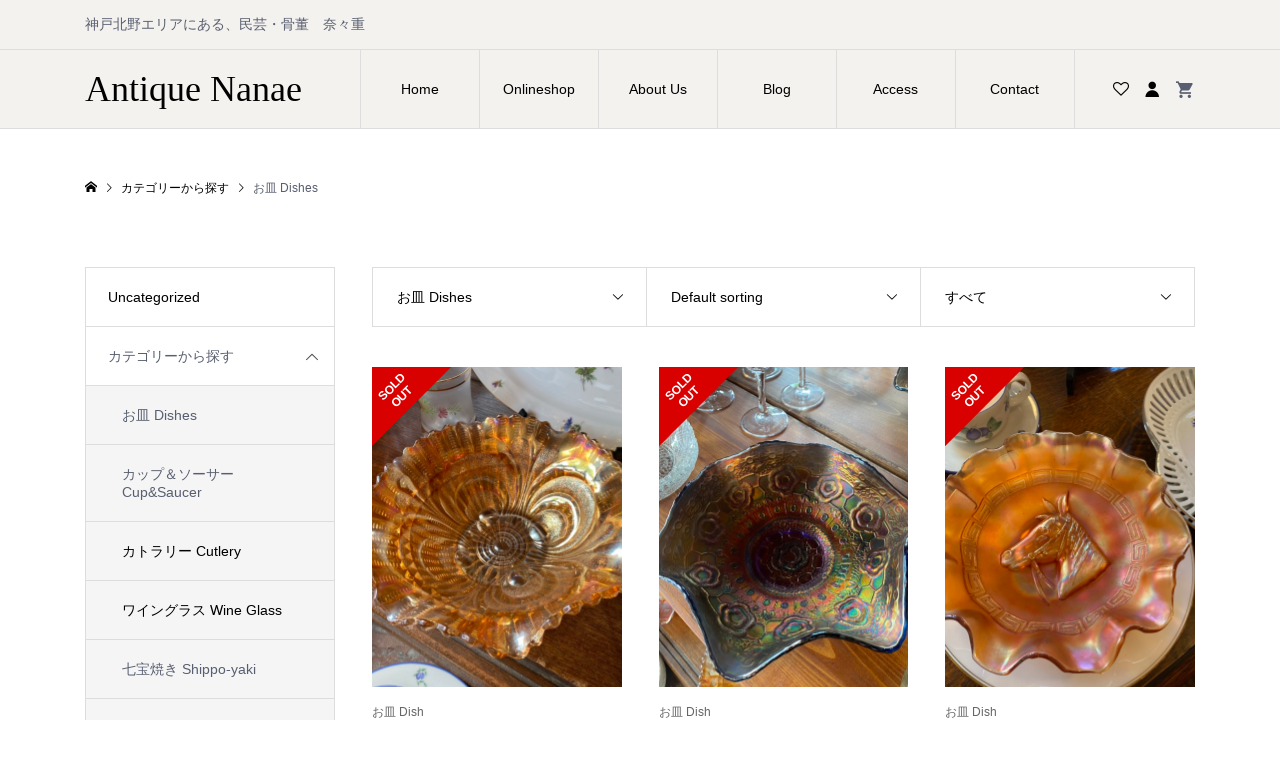

--- FILE ---
content_type: text/html; charset=UTF-8
request_url: https://www.antiquenanae.com/product-category/category/dishes/
body_size: 15600
content:
<!DOCTYPE html>
<html lang="ja">
<head >
<meta charset="UTF-8">
<meta name="description" content="神戸北野エリアにある、民芸・骨董　奈々重">
<meta name="viewport" content="width=device-width">
<meta name='robots' content='index, follow, max-image-preview:large, max-snippet:-1, max-video-preview:-1' />

	<!-- This site is optimized with the Yoast SEO plugin v16.8 - https://yoast.com/wordpress/plugins/seo/ -->
	<title>お皿 Dishes | Antique Nanae</title>
	<link rel="canonical" href="https://www.antiquenanae.com/product-category/category/dishes/" />
	<link rel="next" href="https://www.antiquenanae.com/product-category/category/dishes/page/2/" />
	<meta property="og:locale" content="ja_JP" />
	<meta property="og:type" content="article" />
	<meta property="og:title" content="お皿 Dishes | Antique Nanae" />
	<meta property="og:url" content="https://www.antiquenanae.com/product-category/category/dishes/" />
	<meta property="og:site_name" content="Antique Nanae" />
	<meta name="twitter:card" content="summary_large_image" />
	<script type="application/ld+json" class="yoast-schema-graph">{"@context":"https://schema.org","@graph":[{"@type":"WebSite","@id":"https://www.antiquenanae.com/#website","url":"https://www.antiquenanae.com/","name":"Antique Nanae","description":"\u795e\u6238\u5317\u91ce\u30a8\u30ea\u30a2\u306b\u3042\u308b\u3001\u6c11\u82b8\u30fb\u9aa8\u8463\u3000\u5948\u3005\u91cd","potentialAction":[{"@type":"SearchAction","target":{"@type":"EntryPoint","urlTemplate":"https://www.antiquenanae.com/?s={search_term_string}"},"query-input":"required name=search_term_string"}],"inLanguage":"ja"},{"@type":"CollectionPage","@id":"https://www.antiquenanae.com/product-category/category/dishes/#webpage","url":"https://www.antiquenanae.com/product-category/category/dishes/","name":"\u304a\u76bf Dishes | Antique Nanae","isPartOf":{"@id":"https://www.antiquenanae.com/#website"},"breadcrumb":{"@id":"https://www.antiquenanae.com/product-category/category/dishes/#breadcrumb"},"inLanguage":"ja","potentialAction":[{"@type":"ReadAction","target":["https://www.antiquenanae.com/product-category/category/dishes/"]}]},{"@type":"BreadcrumbList","@id":"https://www.antiquenanae.com/product-category/category/dishes/#breadcrumb","itemListElement":[{"@type":"ListItem","position":1,"name":"\u30db\u30fc\u30e0","item":"https://www.antiquenanae.com/"},{"@type":"ListItem","position":2,"name":"\u30ab\u30c6\u30b4\u30ea\u30fc\u304b\u3089\u63a2\u3059","item":"https://www.antiquenanae.com/product-category/category/"},{"@type":"ListItem","position":3,"name":"\u304a\u76bf Dishes"}]}]}</script>
	<!-- / Yoast SEO plugin. -->


<link rel="alternate" type="application/rss+xml" title="Antique Nanae &raquo; お皿 Dishes Category のフィード" href="https://www.antiquenanae.com/product-category/category/dishes/feed/" />
<style id='wp-img-auto-sizes-contain-inline-css' type='text/css'>
img:is([sizes=auto i],[sizes^="auto," i]){contain-intrinsic-size:3000px 1500px}
/*# sourceURL=wp-img-auto-sizes-contain-inline-css */
</style>
<link rel='stylesheet' id='wc-square-cart-checkout-block-css' href='https://www.antiquenanae.com/wp/wp-content/plugins/woocommerce-square/assets/css/frontend/wc-square-cart-checkout-blocks.min.css?ver=4.0.0' type='text/css' media='all' />
<link rel='stylesheet' id='sbi_styles-css' href='https://www.antiquenanae.com/wp/wp-content/plugins/instagram-feed/css/sbi-styles.min.css?ver=6.1.5' type='text/css' media='all' />
<style id='wp-block-library-inline-css' type='text/css'>
:root{--wp-block-synced-color:#7a00df;--wp-block-synced-color--rgb:122,0,223;--wp-bound-block-color:var(--wp-block-synced-color);--wp-editor-canvas-background:#ddd;--wp-admin-theme-color:#007cba;--wp-admin-theme-color--rgb:0,124,186;--wp-admin-theme-color-darker-10:#006ba1;--wp-admin-theme-color-darker-10--rgb:0,107,160.5;--wp-admin-theme-color-darker-20:#005a87;--wp-admin-theme-color-darker-20--rgb:0,90,135;--wp-admin-border-width-focus:2px}@media (min-resolution:192dpi){:root{--wp-admin-border-width-focus:1.5px}}.wp-element-button{cursor:pointer}:root .has-very-light-gray-background-color{background-color:#eee}:root .has-very-dark-gray-background-color{background-color:#313131}:root .has-very-light-gray-color{color:#eee}:root .has-very-dark-gray-color{color:#313131}:root .has-vivid-green-cyan-to-vivid-cyan-blue-gradient-background{background:linear-gradient(135deg,#00d084,#0693e3)}:root .has-purple-crush-gradient-background{background:linear-gradient(135deg,#34e2e4,#4721fb 50%,#ab1dfe)}:root .has-hazy-dawn-gradient-background{background:linear-gradient(135deg,#faaca8,#dad0ec)}:root .has-subdued-olive-gradient-background{background:linear-gradient(135deg,#fafae1,#67a671)}:root .has-atomic-cream-gradient-background{background:linear-gradient(135deg,#fdd79a,#004a59)}:root .has-nightshade-gradient-background{background:linear-gradient(135deg,#330968,#31cdcf)}:root .has-midnight-gradient-background{background:linear-gradient(135deg,#020381,#2874fc)}:root{--wp--preset--font-size--normal:16px;--wp--preset--font-size--huge:42px}.has-regular-font-size{font-size:1em}.has-larger-font-size{font-size:2.625em}.has-normal-font-size{font-size:var(--wp--preset--font-size--normal)}.has-huge-font-size{font-size:var(--wp--preset--font-size--huge)}.has-text-align-center{text-align:center}.has-text-align-left{text-align:left}.has-text-align-right{text-align:right}.has-fit-text{white-space:nowrap!important}#end-resizable-editor-section{display:none}.aligncenter{clear:both}.items-justified-left{justify-content:flex-start}.items-justified-center{justify-content:center}.items-justified-right{justify-content:flex-end}.items-justified-space-between{justify-content:space-between}.screen-reader-text{border:0;clip-path:inset(50%);height:1px;margin:-1px;overflow:hidden;padding:0;position:absolute;width:1px;word-wrap:normal!important}.screen-reader-text:focus{background-color:#ddd;clip-path:none;color:#444;display:block;font-size:1em;height:auto;left:5px;line-height:normal;padding:15px 23px 14px;text-decoration:none;top:5px;width:auto;z-index:100000}html :where(.has-border-color){border-style:solid}html :where([style*=border-top-color]){border-top-style:solid}html :where([style*=border-right-color]){border-right-style:solid}html :where([style*=border-bottom-color]){border-bottom-style:solid}html :where([style*=border-left-color]){border-left-style:solid}html :where([style*=border-width]){border-style:solid}html :where([style*=border-top-width]){border-top-style:solid}html :where([style*=border-right-width]){border-right-style:solid}html :where([style*=border-bottom-width]){border-bottom-style:solid}html :where([style*=border-left-width]){border-left-style:solid}html :where(img[class*=wp-image-]){height:auto;max-width:100%}:where(figure){margin:0 0 1em}html :where(.is-position-sticky){--wp-admin--admin-bar--position-offset:var(--wp-admin--admin-bar--height,0px)}@media screen and (max-width:600px){html :where(.is-position-sticky){--wp-admin--admin-bar--position-offset:0px}}

/*# sourceURL=wp-block-library-inline-css */
</style><style id='global-styles-inline-css' type='text/css'>
:root{--wp--preset--aspect-ratio--square: 1;--wp--preset--aspect-ratio--4-3: 4/3;--wp--preset--aspect-ratio--3-4: 3/4;--wp--preset--aspect-ratio--3-2: 3/2;--wp--preset--aspect-ratio--2-3: 2/3;--wp--preset--aspect-ratio--16-9: 16/9;--wp--preset--aspect-ratio--9-16: 9/16;--wp--preset--color--black: #000000;--wp--preset--color--cyan-bluish-gray: #abb8c3;--wp--preset--color--white: #ffffff;--wp--preset--color--pale-pink: #f78da7;--wp--preset--color--vivid-red: #cf2e2e;--wp--preset--color--luminous-vivid-orange: #ff6900;--wp--preset--color--luminous-vivid-amber: #fcb900;--wp--preset--color--light-green-cyan: #7bdcb5;--wp--preset--color--vivid-green-cyan: #00d084;--wp--preset--color--pale-cyan-blue: #8ed1fc;--wp--preset--color--vivid-cyan-blue: #0693e3;--wp--preset--color--vivid-purple: #9b51e0;--wp--preset--gradient--vivid-cyan-blue-to-vivid-purple: linear-gradient(135deg,rgb(6,147,227) 0%,rgb(155,81,224) 100%);--wp--preset--gradient--light-green-cyan-to-vivid-green-cyan: linear-gradient(135deg,rgb(122,220,180) 0%,rgb(0,208,130) 100%);--wp--preset--gradient--luminous-vivid-amber-to-luminous-vivid-orange: linear-gradient(135deg,rgb(252,185,0) 0%,rgb(255,105,0) 100%);--wp--preset--gradient--luminous-vivid-orange-to-vivid-red: linear-gradient(135deg,rgb(255,105,0) 0%,rgb(207,46,46) 100%);--wp--preset--gradient--very-light-gray-to-cyan-bluish-gray: linear-gradient(135deg,rgb(238,238,238) 0%,rgb(169,184,195) 100%);--wp--preset--gradient--cool-to-warm-spectrum: linear-gradient(135deg,rgb(74,234,220) 0%,rgb(151,120,209) 20%,rgb(207,42,186) 40%,rgb(238,44,130) 60%,rgb(251,105,98) 80%,rgb(254,248,76) 100%);--wp--preset--gradient--blush-light-purple: linear-gradient(135deg,rgb(255,206,236) 0%,rgb(152,150,240) 100%);--wp--preset--gradient--blush-bordeaux: linear-gradient(135deg,rgb(254,205,165) 0%,rgb(254,45,45) 50%,rgb(107,0,62) 100%);--wp--preset--gradient--luminous-dusk: linear-gradient(135deg,rgb(255,203,112) 0%,rgb(199,81,192) 50%,rgb(65,88,208) 100%);--wp--preset--gradient--pale-ocean: linear-gradient(135deg,rgb(255,245,203) 0%,rgb(182,227,212) 50%,rgb(51,167,181) 100%);--wp--preset--gradient--electric-grass: linear-gradient(135deg,rgb(202,248,128) 0%,rgb(113,206,126) 100%);--wp--preset--gradient--midnight: linear-gradient(135deg,rgb(2,3,129) 0%,rgb(40,116,252) 100%);--wp--preset--font-size--small: 13px;--wp--preset--font-size--medium: 20px;--wp--preset--font-size--large: 36px;--wp--preset--font-size--x-large: 42px;--wp--preset--spacing--20: 0.44rem;--wp--preset--spacing--30: 0.67rem;--wp--preset--spacing--40: 1rem;--wp--preset--spacing--50: 1.5rem;--wp--preset--spacing--60: 2.25rem;--wp--preset--spacing--70: 3.38rem;--wp--preset--spacing--80: 5.06rem;--wp--preset--shadow--natural: 6px 6px 9px rgba(0, 0, 0, 0.2);--wp--preset--shadow--deep: 12px 12px 50px rgba(0, 0, 0, 0.4);--wp--preset--shadow--sharp: 6px 6px 0px rgba(0, 0, 0, 0.2);--wp--preset--shadow--outlined: 6px 6px 0px -3px rgb(255, 255, 255), 6px 6px rgb(0, 0, 0);--wp--preset--shadow--crisp: 6px 6px 0px rgb(0, 0, 0);}:where(.is-layout-flex){gap: 0.5em;}:where(.is-layout-grid){gap: 0.5em;}body .is-layout-flex{display: flex;}.is-layout-flex{flex-wrap: wrap;align-items: center;}.is-layout-flex > :is(*, div){margin: 0;}body .is-layout-grid{display: grid;}.is-layout-grid > :is(*, div){margin: 0;}:where(.wp-block-columns.is-layout-flex){gap: 2em;}:where(.wp-block-columns.is-layout-grid){gap: 2em;}:where(.wp-block-post-template.is-layout-flex){gap: 1.25em;}:where(.wp-block-post-template.is-layout-grid){gap: 1.25em;}.has-black-color{color: var(--wp--preset--color--black) !important;}.has-cyan-bluish-gray-color{color: var(--wp--preset--color--cyan-bluish-gray) !important;}.has-white-color{color: var(--wp--preset--color--white) !important;}.has-pale-pink-color{color: var(--wp--preset--color--pale-pink) !important;}.has-vivid-red-color{color: var(--wp--preset--color--vivid-red) !important;}.has-luminous-vivid-orange-color{color: var(--wp--preset--color--luminous-vivid-orange) !important;}.has-luminous-vivid-amber-color{color: var(--wp--preset--color--luminous-vivid-amber) !important;}.has-light-green-cyan-color{color: var(--wp--preset--color--light-green-cyan) !important;}.has-vivid-green-cyan-color{color: var(--wp--preset--color--vivid-green-cyan) !important;}.has-pale-cyan-blue-color{color: var(--wp--preset--color--pale-cyan-blue) !important;}.has-vivid-cyan-blue-color{color: var(--wp--preset--color--vivid-cyan-blue) !important;}.has-vivid-purple-color{color: var(--wp--preset--color--vivid-purple) !important;}.has-black-background-color{background-color: var(--wp--preset--color--black) !important;}.has-cyan-bluish-gray-background-color{background-color: var(--wp--preset--color--cyan-bluish-gray) !important;}.has-white-background-color{background-color: var(--wp--preset--color--white) !important;}.has-pale-pink-background-color{background-color: var(--wp--preset--color--pale-pink) !important;}.has-vivid-red-background-color{background-color: var(--wp--preset--color--vivid-red) !important;}.has-luminous-vivid-orange-background-color{background-color: var(--wp--preset--color--luminous-vivid-orange) !important;}.has-luminous-vivid-amber-background-color{background-color: var(--wp--preset--color--luminous-vivid-amber) !important;}.has-light-green-cyan-background-color{background-color: var(--wp--preset--color--light-green-cyan) !important;}.has-vivid-green-cyan-background-color{background-color: var(--wp--preset--color--vivid-green-cyan) !important;}.has-pale-cyan-blue-background-color{background-color: var(--wp--preset--color--pale-cyan-blue) !important;}.has-vivid-cyan-blue-background-color{background-color: var(--wp--preset--color--vivid-cyan-blue) !important;}.has-vivid-purple-background-color{background-color: var(--wp--preset--color--vivid-purple) !important;}.has-black-border-color{border-color: var(--wp--preset--color--black) !important;}.has-cyan-bluish-gray-border-color{border-color: var(--wp--preset--color--cyan-bluish-gray) !important;}.has-white-border-color{border-color: var(--wp--preset--color--white) !important;}.has-pale-pink-border-color{border-color: var(--wp--preset--color--pale-pink) !important;}.has-vivid-red-border-color{border-color: var(--wp--preset--color--vivid-red) !important;}.has-luminous-vivid-orange-border-color{border-color: var(--wp--preset--color--luminous-vivid-orange) !important;}.has-luminous-vivid-amber-border-color{border-color: var(--wp--preset--color--luminous-vivid-amber) !important;}.has-light-green-cyan-border-color{border-color: var(--wp--preset--color--light-green-cyan) !important;}.has-vivid-green-cyan-border-color{border-color: var(--wp--preset--color--vivid-green-cyan) !important;}.has-pale-cyan-blue-border-color{border-color: var(--wp--preset--color--pale-cyan-blue) !important;}.has-vivid-cyan-blue-border-color{border-color: var(--wp--preset--color--vivid-cyan-blue) !important;}.has-vivid-purple-border-color{border-color: var(--wp--preset--color--vivid-purple) !important;}.has-vivid-cyan-blue-to-vivid-purple-gradient-background{background: var(--wp--preset--gradient--vivid-cyan-blue-to-vivid-purple) !important;}.has-light-green-cyan-to-vivid-green-cyan-gradient-background{background: var(--wp--preset--gradient--light-green-cyan-to-vivid-green-cyan) !important;}.has-luminous-vivid-amber-to-luminous-vivid-orange-gradient-background{background: var(--wp--preset--gradient--luminous-vivid-amber-to-luminous-vivid-orange) !important;}.has-luminous-vivid-orange-to-vivid-red-gradient-background{background: var(--wp--preset--gradient--luminous-vivid-orange-to-vivid-red) !important;}.has-very-light-gray-to-cyan-bluish-gray-gradient-background{background: var(--wp--preset--gradient--very-light-gray-to-cyan-bluish-gray) !important;}.has-cool-to-warm-spectrum-gradient-background{background: var(--wp--preset--gradient--cool-to-warm-spectrum) !important;}.has-blush-light-purple-gradient-background{background: var(--wp--preset--gradient--blush-light-purple) !important;}.has-blush-bordeaux-gradient-background{background: var(--wp--preset--gradient--blush-bordeaux) !important;}.has-luminous-dusk-gradient-background{background: var(--wp--preset--gradient--luminous-dusk) !important;}.has-pale-ocean-gradient-background{background: var(--wp--preset--gradient--pale-ocean) !important;}.has-electric-grass-gradient-background{background: var(--wp--preset--gradient--electric-grass) !important;}.has-midnight-gradient-background{background: var(--wp--preset--gradient--midnight) !important;}.has-small-font-size{font-size: var(--wp--preset--font-size--small) !important;}.has-medium-font-size{font-size: var(--wp--preset--font-size--medium) !important;}.has-large-font-size{font-size: var(--wp--preset--font-size--large) !important;}.has-x-large-font-size{font-size: var(--wp--preset--font-size--x-large) !important;}
/*# sourceURL=global-styles-inline-css */
</style>

<style id='classic-theme-styles-inline-css' type='text/css'>
/*! This file is auto-generated */
.wp-block-button__link{color:#fff;background-color:#32373c;border-radius:9999px;box-shadow:none;text-decoration:none;padding:calc(.667em + 2px) calc(1.333em + 2px);font-size:1.125em}.wp-block-file__button{background:#32373c;color:#fff;text-decoration:none}
/*# sourceURL=/wp-includes/css/classic-themes.min.css */
</style>
<link rel='stylesheet' id='contact-form-7-css' href='https://www.antiquenanae.com/wp/wp-content/plugins/contact-form-7/includes/css/styles.css?ver=5.4.1' type='text/css' media='all' />
<link rel='stylesheet' id='woocommerce-layout-css' href='https://www.antiquenanae.com/wp/wp-content/plugins/woocommerce/assets/css/woocommerce-layout.css?ver=8.1.3' type='text/css' media='all' />
<link rel='stylesheet' id='woocommerce-smallscreen-css' href='https://www.antiquenanae.com/wp/wp-content/plugins/woocommerce/assets/css/woocommerce-smallscreen.css?ver=8.1.3' type='text/css' media='only screen and (max-width: 768px)' />
<link rel='stylesheet' id='woocommerce-general-css' href='https://www.antiquenanae.com/wp/wp-content/plugins/woocommerce/assets/css/woocommerce.css?ver=8.1.3' type='text/css' media='all' />
<style id='woocommerce-inline-inline-css' type='text/css'>
.woocommerce form .form-row .required { visibility: visible; }
/*# sourceURL=woocommerce-inline-inline-css */
</style>
<link rel='stylesheet' id='wc-gateway-linepay-smart-payment-buttons-css' href='https://www.antiquenanae.com/wp/wp-content/plugins/woocommerce-for-japan/assets/css/linepay_button.css?ver=6.9' type='text/css' media='all' />
<link rel='stylesheet' id='parent-style-css' href='https://www.antiquenanae.com/wp/wp-content/themes/ego_woocommerce_tcd079/style.css?ver=6.9' type='text/css' media='all' />
<link rel='stylesheet' id='child-style-css' href='https://www.antiquenanae.com/wp/wp-content/themes/ego_woocommerce_tcd079-child/style.css?ver=6.9' type='text/css' media='all' />
<link rel='stylesheet' id='ego-style-css' href='https://www.antiquenanae.com/wp/wp-content/themes/ego_woocommerce_tcd079-child/style.css?ver=1.0.0' type='text/css' media='all' />
<link rel='stylesheet' id='ego-slick-css' href='https://www.antiquenanae.com/wp/wp-content/themes/ego_woocommerce_tcd079/css/slick.min.css?ver=1.0.0' type='text/css' media='all' />
<link rel='stylesheet' id='ego-perfect-scrollbar-css' href='https://www.antiquenanae.com/wp/wp-content/themes/ego_woocommerce_tcd079/css/perfect-scrollbar.css?ver=1.0.0' type='text/css' media='all' />
<link rel='stylesheet' id='ego-woocommerce-css' href='https://www.antiquenanae.com/wp/wp-content/themes/ego_woocommerce_tcd079/css/woocommerce.css?ver=1.0.0' type='text/css' media='all' />
<link rel='stylesheet' id='jquery.lightbox.min.css-css' href='https://www.antiquenanae.com/wp/wp-content/plugins/wp-jquery-lightbox/styles/lightbox.min.css?ver=1.4.8.2' type='text/css' media='all' />
<script type="text/javascript" src="https://www.antiquenanae.com/wp/wp-includes/js/jquery/jquery.min.js?ver=3.7.1" id="jquery-core-js"></script>
<script type="text/javascript" src="https://www.antiquenanae.com/wp/wp-includes/js/jquery/jquery-migrate.min.js?ver=3.4.1" id="jquery-migrate-js"></script>
<link rel="https://api.w.org/" href="https://www.antiquenanae.com/wp-json/" /><link rel="alternate" title="JSON" type="application/json" href="https://www.antiquenanae.com/wp-json/wp/v2/product_cat/33" /><link rel="Shortcut Icon" type="image/x-icon" href="https://www.antiquenanae.com/wp/wp-content/uploads/2021/03/favicon.ico" />
<link rel="apple-touch-icon" href="https://www.antiquenanae.com/wp/wp-content/uploads/2021/03/icon-300x300.png" />
<style>
.p-breadcrumb__inner, .p-wc-headline, .p-wc-headline02, .p-archive03__item-like, .p-article-like, .p-entry-product__category a, .p-wishlist__item-remove:hover { color: #595f70; }
.p-button, .p-pagetop a { background-color: #595f70; }
.slick-dots li.slick-active button { background-color: #595f70 !important; }
 .p-page-links a:hover, .p-page-links > span, .p-pager__item .current, .p-pager__item a:hover, .c-comment__tab-item.is-active a, .c-comment__tab-item.is-active p, c-comment__password-protected, .c-pw__btn--register, .c-pw__btn, #wdgctToCheckout a { background-color: #595f70; border-color: #595f70; }
.c-comment__tab-item a, .c-comment__tab-item p { border-color: #595f70; }
.c-comment__tab-item.is-active a:after, .c-comment__tab-item.is-active p:after { border-top-color: #595f70; }
.p-entry-product__header-like:hover, .p-entry-product__category a:hover, #wdgctToCart a:hover { color: #f4f2ef; }
.p-button:hover, .p-pagetop a:hover { background-color: #f4f2ef; }
.c-comment__tab-item a:hover { background-color: #f4f2ef; border-color: #f4f2ef; }
.slick-dots li:hover button { background-color: #f4f2ef !important; }
.p-body a { color: #666666; }
.p-body a:hover { color: #cccccc; }
body, input, textarea, select, button { font-family: "Segoe UI", Verdana, "游ゴシック", YuGothic, "Hiragino Kaku Gothic ProN", Meiryo, sans-serif; }
.p-logo, .p-entry__title, .p-headline, .p-page-header__title, .p-page-header__subtitle, .p-page-header__image-title, .p-page-header__image-subtitle, .p-header-content__catch, .p-cb__item-headline, .p-cb__item-subheadline {
font-family: "Times New Roman", "游明朝", "Yu Mincho", "游明朝体", "YuMincho", "ヒラギノ明朝 Pro W3", "Hiragino Mincho Pro", "HiraMinProN-W3", "HGS明朝E", "ＭＳ Ｐ明朝", "MS PMincho", serif;
font-weight: 700;
}
.p-hover-effect--type1:hover .p-hover-effect__image { -webkit-transform: scale(1.2); -moz-transform: scale(1.2); -ms-transform: scale(1.2); transform: scale(1.2); }
.p-hover-effect--type2 .p-hover-effect__image { -webkit-transform: scale(1.2); -moz-transform: scale(1.2); -ms-transform: scale(1.2); transform: scale(1.2); }
.p-hover-effect--type3 .p-hover-effect__image { -webkit-transform: scale(1.2) translate3d(-8px, 0, 0); -moz-transform: scale(1.2) translate3d(-8px, 0, 0); -ms-transform: scale(1.2) translate3d(-8px, 0, 0); transform: scale(1.2) translate3d(-8px, 0, 0); }
.p-hover-effect--type3:hover .p-hover-effect__image { -webkit-transform: scale(1.2) translate3d(8px, 0, 0); -moz-transform: scale(1.2) translate3d(8px, 0, 0); -ms-transform: scale(1.2) translate3d(8px, 0, 0); transform: scale(1.2) translate3d(8px, 0, 0); }
.p-hover-effect--type3:hover .p-hover-effect__bg, .p-hover-effect--type3.p-hover-effect__bg:hover { background: #000000; }
.p-hover-effect--type3:hover .p-hover-effect__image { opacity: 0.5 }
.p-hover-effect--type4.p-hover-effect__bg:hover, .p-hover-effect--type4:hover .p-hover-effect__bg { background: #000000; }
.p-hover-effect--type4:hover .p-hover-effect__image { opacity: 0.5; }


.p-entry__title { font-size: 24px; }
.p-entry__body { color: #000000; font-size: 16px; }
.p-header__membermenu-cart__badge { background-color: #595f70; color: #ffffff; }
.p-header__membermenu .p-header__membermenu-cart a { color: #595f70 !important; }
.p-header__lower-inner .p-header-memberbox a, .p-header__lower-inner .p-header-memberbox a, .l-header.is-header-fixed .p-header__lower-inner .p-header-memberbox a, .is-header-fixed .p-header__lower-inner .p-header-memberbox a { color: #595f70; }
.p-header-memberbox, .p-header-view-cart { background-color: #f4f2ef; color: #595f70; }
.p-entry-product__title { font-size: 24px; }
.p-entry-product__body, p-wc__body { color: #000000; font-size: 16px; }
.p-entry-product__cart-prices .amount, .woocommerce-variation-price .amount { font-size: 22px; }
.p-entry-product__cart-prices, .woocommerce-variation-price .amount { color: #000000; }
 .p-archive03__item-rating, .woocommerce .star-rating::before, .woocommerce .star-rating span::before, .woocommerce p.stars a, .comment-form-rating-radios label, #review_form .comment-reply-title { color: #595f70; }
.reviews_tab_count { background-color: #595f70; }
.p-entry-news__title { font-size: 24px; }
.p-entry-news__body { color: #000000; font-size: 16px; }
.p-header__logo--text { font-size: 36px; }
.p-megamenu01 { background-color: #000000; }
.p-megamenu01__list-item a { color: #ffffff; }
.p-megamenu01__list-item a:hover { color: #ffffff; }
.p-megamenu01__list-item__thumbnail-overlay { background-color: #000000; opacity: 0.2; }
.p-megamenu02 { background-color: #000000; }
.p-megamenu02__list-item a, .p-megamenu02__archive-item__meta { color: #ffffff; }
.p-megamenu02__list-item a:hover { color: #999999; }
.p-megamenu-a { background-color: #000000; }
.p-megamenu-b { background-color: #000000; }
.p-footer__logo--text { font-size: 36px; }
.p-copyright { background-color: #595f70; color: #ffffff; }
.p-copyright .p-social-nav a { color: #ffffff; }
.styled_h2, .p-body .styled_h2 { border-top: 1px solid #222222; border-bottom: 1px solid #222222; border-left: 0px solid #222222; border-right: 0px solid #222222; color: #000000; font-size: 22px; text-align: left; margin-bottom: 30px; margin-top: 0px; padding: 30px 0px 30px 0px; }
.styled_h3, .p-body .styled_h3 { border-top: 2px solid #222222; border-bottom: 1px solid #dddddd; border-left: 0px solid #dddddd; border-right: 0px solid #dddddd; color: #000000; font-size: 20px; text-align: left; margin-bottom: 30px; margin-top: 0px; padding: 30px 0px 30px 20px; }
.styled_h4, .p-body .styled_h4 { border-top: 0px solid #dddddd; border-bottom: 0px solid #dddddd; border-left: 2px solid #222222; border-right: 0px solid #dddddd; color: #000000; font-size: 18px; text-align: left; margin-bottom: 30px; margin-top: 0px; padding: 10px 0px 10px 15px; }
.styled_h5, .p-body .styled_h5 { border-top: 0px solid #dddddd; border-bottom: 0px solid #dddddd; border-left: 0px solid #dddddd; border-right: 0px solid #dddddd; color: #000000; font-size: 16px; text-align: left; margin-bottom: 30px; margin-top: 0px; padding: 15px 15px 15px 15px; }
.q_custom_button1 { background: #535353; color: #ffffff !important; }
.q_custom_button1:hover, .q_custom_button1:focus { background: #7d7d7d; color: #ffffff !important; }
.q_custom_button2 { background: #535353; color: #ffffff !important; }
.q_custom_button2:hover, .q_custom_button2:focus { background: #7d7d7d; color: #ffffff !important; }
.q_custom_button3 { background: #535353; color: #ffffff !important; }
.q_custom_button3:hover, .q_custom_button3:focus { background: #7d7d7d; color: #ffffff !important; }
.speech_balloon_left1 .speach_balloon_text { background-color: #ffdfdf; border-color: #ffdfdf; color: #000000; }
.speech_balloon_left1 .speach_balloon_text::before { border-right-color: #ffdfdf; }
.speech_balloon_left1 .speach_balloon_text::after { border-right-color: #ffdfdf; }
.speech_balloon_left2 .speach_balloon_text { background-color: #ffffff; border-color: #ff5353; color: #000000; }
.speech_balloon_left2 .speach_balloon_text::before { border-right-color: #ff5353; }
.speech_balloon_left2 .speach_balloon_text::after { border-right-color: #ffffff; }
.speech_balloon_right1 .speach_balloon_text { background-color: #ccf4ff; border-color: #ccf4ff; color: #000000; }
.speech_balloon_right1 .speach_balloon_text::before { border-left-color: #ccf4ff; }
.speech_balloon_right1 .speach_balloon_text::after { border-left-color: #ccf4ff; }
.speech_balloon_right2 .speach_balloon_text { background-color: #ffffff; border-color: #0789b5; color: #000000; }
.speech_balloon_right2 .speach_balloon_text::before { border-left-color: #0789b5; }
.speech_balloon_right2 .speach_balloon_text::after { border-left-color: #ffffff; }
@media (min-width: 992px) {
	.p-header__upper { background-color: #eeeeee; }
	.p-header__upper, .p-header__upper a { color: #000000; }
	.p-header__upper a:hover, .p-header__upper button:hover { color: #999999; }
	.p-header__lower { background-color: #ffffff; }
	.p-header__lower-inner, .p-header__lower-inner a, .p-global-nav > li > a { color: #000000; }
	.p-header__lower-inner a:hover, .p-header__lower-inner button:hover { color: #999999; }
	.p-global-nav > li > a:hover, .p-global-nav > li.current-menu-item > a { background-color: #595f70; border-color: #595f70; }
	.l-header__fix .is-header-fixed .p-header__upper { background-color: rgba(238, 238, 238, 0.8); }
	.l-header__fix .is-header-fixed .p-header__upper, .l-header__fix--mobile .is-header-fixed .p-header__upper a { color: #000000; }
	.l-header__fix .is-header-fixed .p-header__upper a:hover, .l-header__fix--mobile .is-header-fixed .p-header__upper button:hover { color: #999999; }
	.l-header__fix .is-header-fixed .p-header__lower { background-color: rgba(255, 255, 255, 0.8); }
	.l-header__fix .is-header-fixed .p-header__lower-inner, .l-header__fix--mobile .is-header-fixed .p-header__lower-inner a { color: #000000; }
	.l-header__fix .is-header-fixed .p-header__lower-inner a:hover, .l-header__fix--mobile .is-header-fixed .p-header__lower-inner button:hover, .l-header__fix .is-header-fixed .p-global-nav > li:hover > a, .l-header__fix .is-header-fixed .p-global-nav > li.current-menu-item > a { color: #999999; }
	.p-global-nav .sub-menu a { background-color: #f4f2ef; color: #595f70 !important; }
	.p-global-nav .sub-menu a:hover, .p-global-nav .sub-menu .current-menu-item > a { background-color: #595f70; color: #ffffff !important; }
}
@media (max-width: 991px) {
	.p-header__upper { background-color: #eeeeee; }
	.p-header__upper, .p-header__upper a, .wp-mobile-device .p-header__upper-search__button:hover { color: #000000; }
	.p-header__lower, .p-header__upper-search__form { background-color: #ffffff; }
	.p-header__lower-inner, .p-header__lower-inner a { color: #000000; }
	.l-header__fix .is-header-fixed .p-header__upper { background-color: rgba(238, 238, 238, 0.8); }
	.l-header__fix .is-header-fixed .p-header__upper, .l-header__fix--mobile .is-header-fixed .p-header__upper a { color: #000000; }
	.l-header__fix--mobile .is-header-fixed .p-header__lower { background-color: rgba(255, 255, 255, 0.8); }
	.l-header__fix--mobile .is-header-fixed .p-header__lower::before { opacity: 0.8 }
	.l-header__fix--mobile .is-header-fixed .p-header__lower-inner, .l-header__fix--mobile .is-header-fixed .p-header__lower-inner a { color: #000000; }
	.p-header__logo--text { font-size: 26px; }
	.p-footer__logo--text { font-size: 26px; }
	.p-drawer__contents { background-color: #000000; }
	.p-drawer__menu > li, .p-drawer__membermenu02 > li + li { border-color: #666666 }
	.p-drawer__menu a, .p-drawer__menu > li > a { background-color: #000000; color: #ffffff !important; }
	.p-drawer__menu a, .p-drawer__menu > li > a { background-color: #000000; color: #ffffff !important; }
	.p-drawer__menu a:hover, .p-drawer__menu > li > a:hover { background-color: #000000; color: #00bcbc !important; }
	.p-drawer__menu .sub-menu a { background-color: #444444; color: #ffffff !important; }
	.p-drawer__menu .sub-menu a:hover { background-color: #444444; color: #00bcbc !important; }
	.p-entry__title { font-size: 18px; }
	.p-entry__body { font-size: 14px; }
	.p-entry-product__title { font-size: 18px; }
	.p-entry-product__body { font-size: 14px; }
	.p-entry-product__price { font-size: 16px; }
	.p-entry-news__title { font-size: 18px; }
	.p-entry-news__body { font-size: 14px; }
}
.top-h2 {
    margin-bottom: -0.2em !important;
}
.top-h2.navy {
    color: #595f70 !important;
}
.font-navy {
    color: #595f70 !important;
}
.p-header__upper, .p-header__upper a {
    color: #595f70;
}
.p-header__upper, .p-header__lower {
    background-color: #f4f2ef;
}
.p-header__upper, .p-header__upper-inner, .l-inner {
    min-height: 40px;
}
.category .p-breadcrumb li:nth-child(2),.single .p-breadcrumb li:nth-child(2){
    display: none!important;
}
.b-beige {
    background-color: #f4f2ef;
}
#cb_3.b-white .p-cb__item-button:hover {
    background-color: #ffffff !important;
}
.p-cb-blocks__catch, .p-cb-blocks__desc {
    font-family: "Times New Roman", "游明朝", "Yu Mincho", "游明朝体", "YuMincho", "ヒラギノ明朝 Pro W3", "Hiragino Mincho Pro", "HiraMinProN-W3", "HGS明朝E", "ＭＳ Ｐ明朝", "MS PMincho", serif;
}
#place_order{
font-size:0;
}
#place_order:before{
font-size:16px;
content: "注文する";
}
label[for="wc-square-credit-card-account-number-hosted"] {
font-size:0;
}
label[for="wc-square-credit-card-account-number-hosted"]:before {
font-size: 16px;
content: "カード番号";
}
label[for="wc-square-credit-card-expiry-hosted"] {
font-size:0;
}
label[for="wc-square-credit-card-expiry-hosted"]:before{
font-size: 16px;
content: "有効期限";
}
label[for="wc-square-credit-card-csc-hosted"] {
font-size:0;
}
label[for="wc-square-credit-card-csc-hosted"]:before{
font-size: 16px;
content: "セキュリティコード";
}
label[for="wc-square-credit-card-tokenize-payment-method"] {
font-size:0;
}
label[for="wc-square-credit-card-tokenize-payment-method"]:before{
font-size: 16px;
content: "情報を安全に保存する";
}
#cb_5{
background-attachment: fixed;
}
#cb_5 h2{
padding-bottom:2em;
}
.post_col-2 iframe{
width:100%;
}
.woocommerce-message {
    background-color: #FADFDE;
    border-top: 3px solid #DF564F;
}
.woocommerce-error {
    background-color: #FADFDE;
}
.woocommerce-message::before {
    color: #E36962;
}
.woocommerce a.button {
    color: #FFFFFF;
    background-color: #b81c23;
    font-size:0;
    display: flex;
border: solid 1px #b81c23;
}
.woocommerce a.button:hover {
    color: #b81c23;
    background-color: #FFFFFF;
    font-size:0;
    display: flex;
border: solid 1px #b81c23;
}
.woocommerce a.button::before {
    content: "\e93a";
    font-family: "design_plus";
    font-size: 20px;
    vertical-align: bottom;
    display: block;
    padding: 10px 5px 10px 10px;
}
.woocommerce a.button::after {
    font-size:16px;
    content:'購入はこちら';
    display: block;
    padding: 13px 10px 10px 0;
}










.p-footer-instagram .l-inner {
font-family: "Times New Roman", "游明朝", "Yu Mincho", "游明朝体", "YuMincho", "ヒラギノ明朝 Pro W3", "Hiragino Mincho Pro", "HiraMinProN-W3", "HGS明朝E", "ＭＳ Ｐ明朝", "MS PMincho", serif;
    font-weight: 700;
    font-size: 36px;
    padding-top: 60px;
}
.p-footer-instagram__headline {
    height: 160px !important;
}
.p-footer-instagram__headline a {
    color: #000000;
}
</style>
<style id="current-page-style">
</style>
	<noscript><style>.woocommerce-product-gallery{ opacity: 1 !important; }</style></noscript>
	
<!-- BEGIN ExactMetrics v5.3.10 Universal Analytics - https://exactmetrics.com/ -->
<script>
(function(i,s,o,g,r,a,m){i['GoogleAnalyticsObject']=r;i[r]=i[r]||function(){
	(i[r].q=i[r].q||[]).push(arguments)},i[r].l=1*new Date();a=s.createElement(o),
	m=s.getElementsByTagName(o)[0];a.async=1;a.src=g;m.parentNode.insertBefore(a,m)
})(window,document,'script','https://www.google-analytics.com/analytics.js','ga');
  ga('create', 'UA-193337114-1', 'auto');
  ga('send', 'pageview');
</script>
<!-- END ExactMetrics Universal Analytics -->
		<style type="text/css" id="wp-custom-css">
			.p-header-content__image {
    background-position: center top;
    background-repeat: no-repeat;
    background-size: 100%;
    height: 600px;
    margin-left: auto;
    margin-right: auto;
    position: relative;
    width: 88.8888%;
    max-width: 1110px;
}
#cb_1.p-cb__item {
    padding-bottom: 50px;
    padding-top: 30px;
    position: relative;
}
@media (max-width: 767px){
.p-header-content__image {
    height: 420px;
	  background-size: cover;
	width:100%;
}}		</style>
		</head>
<body data-rsssl=1 class="archive tax-product_cat term-dishes term-33 wp-theme-ego_woocommerce_tcd079 wp-child-theme-ego_woocommerce_tcd079-child theme-ego_woocommerce_tcd079 woocommerce woocommerce-page woocommerce-no-js l-sidebar--type1 l-header--type1 l-header--type2--mobile l-header__fix--mobile">
<header id="js-header" class="l-header">
	<div class="l-header__bar l-header__bar--mobile">
		<div class="p-header__upper">
			<div class="p-header__upper-inner l-inner">
				<div class="p-header-description">神戸北野エリアにある、民芸・骨董　奈々重</div>
			</div>
		</div>
		<div class="p-header__lower">
			<div class="p-header__lower-inner l-inner">
				<div class="p-logo p-header__logo p-header__logo--text">
					<a href="https://www.antiquenanae.com/">Antique Nanae</a>
				</div>
				<div class="p-logo p-header__logo--mobile p-header__logo--text">
					<a href="https://www.antiquenanae.com/">Antique Nanae</a>
				</div>
				<div id="js-drawer" class="p-drawer">
					<div class="p-drawer__contents">
					<ul class="p-drawer__membermenu p-drawer__membermenu02 p-drawer__menu">
						<li class="p-header__membermenu-login"><a href="https://www.antiquenanae.com/my-account/">ログイン・会員登録</a></li>
						<li class="p-header__membermenu-wishlist"><a href="https://www.antiquenanae.com/my-account/wishlist/">ウィッシュリスト</a></li>
					</ul>
<nav class="p-global-nav__container"><ul id="js-global-nav" class="p-global-nav p-drawer__menu"><li id="menu-item-51" class="menu-item menu-item-type-custom menu-item-object-custom menu-item-51"><a href="/">Home<span class="p-global-nav__toggle"></span></a></li>
<li id="menu-item-52" class="menu-item menu-item-type-post_type menu-item-object-page menu-item-52"><a href="https://www.antiquenanae.com/shop/">Onlineshop<span class="p-global-nav__toggle"></span></a></li>
<li id="menu-item-55" class="menu-item menu-item-type-post_type menu-item-object-page menu-item-55"><a href="https://www.antiquenanae.com/about/">About Us<span class="p-global-nav__toggle"></span></a></li>
<li id="menu-item-63" class="menu-item menu-item-type-taxonomy menu-item-object-category menu-item-63"><a href="https://www.antiquenanae.com/blog/">Blog<span class="p-global-nav__toggle"></span></a></li>
<li id="menu-item-67" class="menu-item menu-item-type-post_type menu-item-object-page menu-item-67"><a href="https://www.antiquenanae.com/access/">Access<span class="p-global-nav__toggle"></span></a></li>
<li id="menu-item-77" class="menu-item menu-item-type-post_type menu-item-object-page menu-item-77"><a href="https://www.antiquenanae.com/contact/">Contact<span class="p-global-nav__toggle"></span></a></li>
</ul></nav>					</div>
					<div class="p-drawer-overlay"></div>
				</div>
				<ul class="p-header__membermenu">
					<li class="p-header__membermenu-wishlist u-hidden-sm"><a href="https://www.antiquenanae.com/my-account/wishlist/"><span class="p-header__membermenu-wishlist__count"></span></a></li>
					<li class="p-header__membermenu-mypage u-hidden-sm"><a class="js-header__membermenu-memberbox" href="https://www.antiquenanae.com/my-account/"></a></li>
					<li class="p-header__membermenu-cart"><a class="js-header-cart" href="https://www.antiquenanae.com/cart/"><span class="p-header__membermenu-cart__badge"></span></a></li>
				</ul>
				<button id="js-menu-button" class="p-menu-button c-icon-button">&#xf0c9;</button>
				<div class="p-header-memberbox" id="js-header-memberbox">
					<div class="p-header-memberbox__login">
						<form action="https://www.antiquenanae.com/my-account/" method="post" onKeyDown="if (event.keyCode == 13) return false;">
														<p class="p-header-memberbox__login-email">
								<input class="p-header-memberbox__login-input" type="text" name="username" autocomplete="username" placeholder="Username or email address">
							</p>
							<p class="p-header-memberbox__login-password">
								<input class="p-header-memberbox__login-input" type="password" name="password" autocomplete="current-password" placeholder="パスワード">
							</p>
							<p class="p-header-memberbox__login-rememberme">
								<label><input name="rememberme" type="checkbox" value="forever"> <span>ログインしたままにする</span></label>
							</p>
														<p class="p-header-memberbox__login-button">
								<input type="hidden" id="woocommerce-login-nonce" name="woocommerce-login-nonce" value="2a3e7433a8" /><input type="hidden" name="_wp_http_referer" value="/product-category/category/dishes/" />								<input type="hidden" name="redirect" value="">
								<button type="submit" class="p-button" name="login" value="ログイン">ログイン</button>
							</p>
							<p class="p-header-memberbox__login-lostpassword"><a href="https://www.antiquenanae.com/my-account/lost-password/">パスワードを忘れた場合</a></p>
													</form>
					</div>
					<div class="p-header-memberbox__registration">
						<p class="p-header-memberbox__registration-desc">会員でない方は会員登録してください。</p>
						<form action="https://www.antiquenanae.com/my-account/" method="post" onKeyDown="if (event.keyCode == 13) return false;">
														<p class="p-header-memberbox__registration-email">
								<input class="p-header-memberbox__login-input" type="email" name="email" autocomplete="email" placeholder="メールアドレス">
							</p>
							<p class="p-header-memberbox__registration-password-note">A password will be sent to your email address.</p>
							<div class="woocommerce-privacy-policy-text"><p>個人データは、このウェブサイトでの体験のサポート、アカウントへのアクセスの管理、<a href="https://www.antiquenanae.com/?page_id=3" class="woocommerce-privacy-policy-link" target="_blank">privacy policy</a> に説明されている他の用途に使用されます。</p>
</div>							<p class="p-header-memberbox__login-button">
								<input type="hidden" id="woocommerce-register-nonce" name="woocommerce-register-nonce" value="28a0557b38" /><input type="hidden" name="_wp_http_referer" value="/product-category/category/dishes/" />								<button type="submit" class="p-button" name="register" value="会員登録">会員登録</button>
							</p>
													</form>
					</div>
				</div>
				<div class="p-header-view-cart" id="js-header-view-cart">
					<p class="p-wc-empty_cart">只今、カートに商品はございません。</p>
				</div>
			</div>
		</div>
	</div>
</header>
<main class="l-main">
	<div class="p-breadcrumb c-breadcrumb">
		<ul class="p-breadcrumb__inner c-breadcrumb__inner l-inner" itemscope itemtype="http://schema.org/BreadcrumbList">
			<li class="p-breadcrumb__item c-breadcrumb__item p-breadcrumb__item--home c-breadcrumb__item--home" itemprop="itemListElement" itemscope itemtype="http://schema.org/ListItem">
				<a href="https://www.antiquenanae.com/" itemscope itemtype="http://schema.org/Thing" itemprop="item"><span itemprop="name">HOME</span></a>
				<meta itemprop="position" content="1">
			</li>
			<li class="p-breadcrumb__item c-breadcrumb__item" itemprop="itemListElement" itemscope itemtype="http://schema.org/ListItem">
				<a href="https://www.antiquenanae.com/product-category/category/" itemscope itemtype="http://schema.org/Thing" itemprop="item">
					<span itemprop="name">カテゴリーから探す</span>
				</a>
				<meta itemprop="position" content="2">
			</li>
			<li class="p-breadcrumb__item c-breadcrumb__item">
				<span itemprop="name">お皿 Dishes</span>
			</li>
		</ul>
	</div>
	<div class="l-main__inner l-inner l-2columns">
		<div class="l-primary">
<div class="woocommerce-notices-wrapper"></div>
			<div class="p-archive03__sort-filter has-3items">
				<div class="p-archive03__sort-filter__item">
					<div class="p-archive03__sort-filter__item-title">お皿 Dishes</div>
					<ul class="p-archive03__sort-filter__item-dropdown js-product-archive__category">
						<li><a href="https://www.antiquenanae.com/product-category/uncategorized/">Uncategorized</a></li>
						<li><a href="https://www.antiquenanae.com/product-category/category/">カテゴリーから探す</a></li>
						<li><a href="https://www.antiquenanae.com/product-category/category/%e3%82%ab%e3%83%88%e3%83%a9%e3%83%aa%e3%83%bc-cutlery-category/">&nbsp;&nbsp;&nbsp;カトラリー Cutlery</a></li>
						<li><a href="https://www.antiquenanae.com/product-category/category/%e3%83%af%e3%82%a4%e3%83%b3%e3%82%b0%e3%83%a9%e3%82%b9-wine-glass/">&nbsp;&nbsp;&nbsp;ワイングラス Wine Glass</a></li>
						<li><a href="https://www.antiquenanae.com/product-category/category/shippo-yaki/">&nbsp;&nbsp;&nbsp;七宝焼き Shippo-yaki</a></li>
						<li><a href="https://www.antiquenanae.com/product-category/category/water-kettle/">&nbsp;&nbsp;&nbsp;水注ぎ Water Kettle</a></li>
						<li><a href="https://www.antiquenanae.com/product-category/category/%e6%b9%af%e5%91%91%e3%81%bf%e3%83%bb%e8%8c%b6%e7%a2%97-teacups/">&nbsp;&nbsp;&nbsp;湯呑み・茶碗 Teacups</a></li>
						<li><a href="https://www.antiquenanae.com/product-category/category/ornament/">&nbsp;&nbsp;&nbsp;置物 Ornament</a></li>
						<li><a href="https://www.antiquenanae.com/product-category/category/bowl/">&nbsp;&nbsp;&nbsp;鉢 Bowl</a></li>
						<li><a href="https://www.antiquenanae.com/product-category/category/incense-burner/">&nbsp;&nbsp;&nbsp;香炉 Incense Burner</a></li>
						<li class="is-active"><a href="https://www.antiquenanae.com/product-category/category/dishes/">&nbsp;&nbsp;&nbsp;お皿 Dishes</a></li>
						<li><a href="https://www.antiquenanae.com/product-category/category/cupsaucer/">&nbsp;&nbsp;&nbsp;カップ＆ソーサー Cup&amp;Saucer</a></li>
						<li><a href="https://www.antiquenanae.com/product-category/category/vase/">&nbsp;&nbsp;&nbsp;花瓶 Vase</a></li>
						<li><a href="https://www.antiquenanae.com/product-category/category/iron-kettle/">&nbsp;&nbsp;&nbsp;鉄瓶 Iron Kettle</a></li>
						<li><a href="https://www.antiquenanae.com/product-category/genre/">ジャンルから探す</a></li>
						<li><a href="https://www.antiquenanae.com/product-category/genre/japanese-antique/">&nbsp;&nbsp;&nbsp;和風 Japanese antique</a></li>
						<li><a href="https://www.antiquenanae.com/product-category/genre/european-antique/">&nbsp;&nbsp;&nbsp;洋風 European antique</a></li>
					</ul>
				</div>
				<div class="p-archive03__sort-filter__item">
					<div class="p-archive03__sort-filter__item-title">Default sorting</div>
					<ul class="p-archive03__sort-filter__item-dropdown js-product-archive__sort">
						<li class="is-active" data-value="menu_order"><span>Default sorting</span></li>
						<li data-value="popularity"><span>Sort by popularity</span></li>
						<li data-value="rating"><span>Sort by average rating</span></li>
						<li data-value="date"><span>Sort by latest</span></li>
						<li data-value="price"><span>Sort by price: low to high</span></li>
						<li data-value="price-desc"><span>Sort by price: high to low</span></li>
					</ul>
				</div>
				<div class="p-archive03__sort-filter__item">
					<div class="p-archive03__sort-filter__item-title">すべて</div>
					<ul class="p-archive03__sort-filter__item-dropdown js-product-archive__stock">
						<li data-value="in_stock"><span>在庫あり</span></li>
						<li class="is-active" data-value="all"><span>すべて</span></li>
					</ul>
				</div>
				<div class="p-archive03__sort-filter__loading"></div>
			</div>
			<div id="js-product-archive" data-base-url="https://www.antiquenanae.com/product-category/category/dishes/">
				<div class="p-archive03">
<article class="p-archive03__item product type-product post-1423 status-publish first outofstock product_cat--dish product_cat-dishes product_cat--bowl product_cat-european-antique product_cat-bowl product_tag-125 has-post-thumbnail sale taxable shipping-taxable purchasable product-type-simple">
	<a class="woocommerce-LoopProduct-link woocommerce-loop-product__link p-archive03__item-anchor p-hover-effect--item2image" href="https://www.antiquenanae.com/product/1423/">

		<div class="p-archive03__item-thumbnail p-article__thumbnail p-hover-effect__bg">
			<div class="p-archive03__item-thumbnail__image p-hover-effect__image" style="background-image: url(https://www.antiquenanae.com/wp/wp-content/uploads/2021/08/IMG_6160-500x640.jpg);"></div>
			<div class="p-archive03__item-thumbnail__image2 p-hover-effect__image" style="background-image: url(https://www.antiquenanae.com/wp/wp-content/uploads/2021/08/IMG_6161-500x640.jpg);"></div>
			<div class="p-archive03__item-highlight-category p-highlight-category"><span class="p-article__soldout">SOLD OUT</span></div>
			<div class="p-archive03__item-like p-article-like js-product-toggle-like" data-post-id="1423"></div>
		</div>
		<div class="p-archive03__item-info">
			<p class="p-archive03__item-meta p-article__meta u-clearfix">
				<span class="p-archive03__item-category p-article__category" data-href="https://www.antiquenanae.com/product-category/genre/european-antique/%e3%81%8a%e7%9a%bf-dish/">お皿 Dish</span>
			</p>
			<h3 class="p-archive03__item-title p-article__title js-multiline-ellipsis woocommerce-loop-product__title">American Vintage　カーニバルガラス　オレンジ　ボウル</h3>
			<p class="p-archive03__item-price p-article__price"><del aria-hidden="true"><span class="woocommerce-Price-amount amount"><bdi><span class="woocommerce-Price-currencySymbol">&yen;</span>4,000</bdi></span></del> <ins><span class="woocommerce-Price-amount amount"><bdi><span class="woocommerce-Price-currencySymbol">&yen;</span>3,200</bdi></span></ins></p>
		</div>
	</a>
</article>
<article class="p-archive03__item product type-product post-1432 status-publish outofstock product_cat--dish product_cat-dishes product_cat--bowl product_cat-european-antique product_cat-bowl product_tag-125 has-post-thumbnail sale taxable shipping-taxable purchasable product-type-simple">
	<a class="woocommerce-LoopProduct-link woocommerce-loop-product__link p-archive03__item-anchor p-hover-effect--item2image" href="https://www.antiquenanae.com/product/1432/">

		<div class="p-archive03__item-thumbnail p-article__thumbnail p-hover-effect__bg">
			<div class="p-archive03__item-thumbnail__image p-hover-effect__image" style="background-image: url(https://www.antiquenanae.com/wp/wp-content/uploads/2021/08/IMG_6167-500x640.jpg);"></div>
			<div class="p-archive03__item-thumbnail__image2 p-hover-effect__image" style="background-image: url(https://www.antiquenanae.com/wp/wp-content/uploads/2021/08/IMG_6168-500x640.jpg);"></div>
			<div class="p-archive03__item-highlight-category p-highlight-category"><span class="p-article__soldout">SOLD OUT</span></div>
			<div class="p-archive03__item-like p-article-like js-product-toggle-like" data-post-id="1432"></div>
		</div>
		<div class="p-archive03__item-info">
			<p class="p-archive03__item-meta p-article__meta u-clearfix">
				<span class="p-archive03__item-category p-article__category" data-href="https://www.antiquenanae.com/product-category/genre/european-antique/%e3%81%8a%e7%9a%bf-dish/">お皿 Dish</span>
			</p>
			<h3 class="p-archive03__item-title p-article__title js-multiline-ellipsis woocommerce-loop-product__title">American Vintage　カーニバルガラス　濃青　ボウル</h3>
			<p class="p-archive03__item-price p-article__price"><del aria-hidden="true"><span class="woocommerce-Price-amount amount"><bdi><span class="woocommerce-Price-currencySymbol">&yen;</span>4,000</bdi></span></del> <ins><span class="woocommerce-Price-amount amount"><bdi><span class="woocommerce-Price-currencySymbol">&yen;</span>3,200</bdi></span></ins></p>
		</div>
	</a>
</article>
<article class="p-archive03__item product type-product post-1416 status-publish outofstock product_cat--dish product_cat-dishes product_cat--bowl product_cat-european-antique product_cat-bowl product_tag-125 has-post-thumbnail sale taxable shipping-taxable purchasable product-type-simple">
	<a class="woocommerce-LoopProduct-link woocommerce-loop-product__link p-archive03__item-anchor p-hover-effect--item2image" href="https://www.antiquenanae.com/product/1416/">

		<div class="p-archive03__item-thumbnail p-article__thumbnail p-hover-effect__bg">
			<div class="p-archive03__item-thumbnail__image p-hover-effect__image" style="background-image: url(https://www.antiquenanae.com/wp/wp-content/uploads/2021/07/IMG_6105-500x640.jpg);"></div>
			<div class="p-archive03__item-thumbnail__image2 p-hover-effect__image" style="background-image: url(https://www.antiquenanae.com/wp/wp-content/uploads/2021/07/IMG_6106-500x640.jpg);"></div>
			<div class="p-archive03__item-highlight-category p-highlight-category"><span class="p-article__soldout">SOLD OUT</span></div>
			<div class="p-archive03__item-like p-article-like js-product-toggle-like" data-post-id="1416"></div>
		</div>
		<div class="p-archive03__item-info">
			<p class="p-archive03__item-meta p-article__meta u-clearfix">
				<span class="p-archive03__item-category p-article__category" data-href="https://www.antiquenanae.com/product-category/genre/european-antique/%e3%81%8a%e7%9a%bf-dish/">お皿 Dish</span>
			</p>
			<h3 class="p-archive03__item-title p-article__title js-multiline-ellipsis woocommerce-loop-product__title">American Vintage　カーニバルガラス　馬　ボウル</h3>
			<p class="p-archive03__item-price p-article__price"><del aria-hidden="true"><span class="woocommerce-Price-amount amount"><bdi><span class="woocommerce-Price-currencySymbol">&yen;</span>3,000</bdi></span></del> <ins><span class="woocommerce-Price-amount amount"><bdi><span class="woocommerce-Price-currencySymbol">&yen;</span>2,400</bdi></span></ins></p>
		</div>
	</a>
</article>
<article class="p-archive03__item product type-product post-1088 status-publish last outofstock product_cat--dish product_cat-dishes product_cat-cupsaucer product_cat-cupsaucer-european-antique product_cat-european-antique product_tag-aynsley product_tag-60 has-post-thumbnail sale taxable shipping-taxable purchasable product-type-simple">
	<a class="woocommerce-LoopProduct-link woocommerce-loop-product__link p-archive03__item-anchor p-hover-effect--item2image" href="https://www.antiquenanae.com/product/1088/">

		<div class="p-archive03__item-thumbnail p-article__thumbnail p-hover-effect__bg">
			<div class="p-archive03__item-thumbnail__image p-hover-effect__image" style="background-image: url(https://www.antiquenanae.com/wp/wp-content/uploads/2021/06/IMG_5466-500x640.jpg);"></div>
			<div class="p-archive03__item-thumbnail__image2 p-hover-effect__image" style="background-image: url(https://www.antiquenanae.com/wp/wp-content/uploads/2021/06/IMG_5475-500x640.jpg);"></div>
			<div class="p-archive03__item-highlight-category p-highlight-category"><span class="p-article__soldout">SOLD OUT</span></div>
			<div class="p-archive03__item-like p-article-like js-product-toggle-like" data-post-id="1088"></div>
		</div>
		<div class="p-archive03__item-info">
			<p class="p-archive03__item-meta p-article__meta u-clearfix">
				<span class="p-archive03__item-category p-article__category" data-href="https://www.antiquenanae.com/product-category/genre/european-antique/%e3%81%8a%e7%9a%bf-dish/">お皿 Dish</span>
			</p>
			<h3 class="p-archive03__item-title p-article__title js-multiline-ellipsis woocommerce-loop-product__title">AYNSLEY　オーチャードゴールド (ブルー)　トリプルセット</h3>
			<p class="p-archive03__item-price p-article__price"><del aria-hidden="true"><span class="woocommerce-Price-amount amount"><bdi><span class="woocommerce-Price-currencySymbol">&yen;</span>15,000</bdi></span></del> <ins><span class="woocommerce-Price-amount amount"><bdi><span class="woocommerce-Price-currencySymbol">&yen;</span>12,000</bdi></span></ins></p>
		</div>
	</a>
</article>
<article class="p-archive03__item product type-product post-1719 status-publish first outofstock product_cat--dish product_cat-dishes product_cat-european-antique product_tag-bing-grondahl product_tag-royal-copenhagen product_tag-119 has-post-thumbnail sale taxable shipping-taxable purchasable product-type-simple">
	<a class="woocommerce-LoopProduct-link woocommerce-loop-product__link p-archive03__item-anchor p-hover-effect--item2image" href="https://www.antiquenanae.com/product/1719/">

		<div class="p-archive03__item-thumbnail p-article__thumbnail p-hover-effect__bg">
			<div class="p-archive03__item-thumbnail__image p-hover-effect__image" style="background-image: url(https://www.antiquenanae.com/wp/wp-content/uploads/2021/09/IMG_6721-500x640.jpg);"></div>
			<div class="p-archive03__item-thumbnail__image2 p-hover-effect__image" style="background-image: url(https://www.antiquenanae.com/wp/wp-content/uploads/2021/09/IMG_6722-500x640.jpg);"></div>
			<div class="p-archive03__item-highlight-category p-highlight-category"><span class="p-article__soldout">SOLD OUT</span></div>
			<div class="p-archive03__item-like p-article-like js-product-toggle-like" data-post-id="1719"></div>
		</div>
		<div class="p-archive03__item-info">
			<p class="p-archive03__item-meta p-article__meta u-clearfix">
				<span class="p-archive03__item-category p-article__category" data-href="https://www.antiquenanae.com/product-category/genre/european-antique/%e3%81%8a%e7%9a%bf-dish/">お皿 Dish</span>
			</p>
			<h3 class="p-archive03__item-title p-article__title js-multiline-ellipsis woocommerce-loop-product__title">B&#038;B ブルーフルーテッド プレート　ビングオーグレンダール</h3>
			<p class="p-archive03__item-price p-article__price"><del aria-hidden="true"><span class="woocommerce-Price-amount amount"><bdi><span class="woocommerce-Price-currencySymbol">&yen;</span>18,000</bdi></span></del> <ins><span class="woocommerce-Price-amount amount"><bdi><span class="woocommerce-Price-currencySymbol">&yen;</span>14,400</bdi></span></ins></p>
		</div>
	</a>
</article>
<article class="p-archive03__item product type-product post-3190 status-publish outofstock product_cat--dish product_cat-dishes product_cat--bowl product_cat-european-antique product_cat-ornament-european product_cat-ornament product_cat-bowl product_tag-baccarat product_tag-113 product_tag-70 has-post-thumbnail sale taxable shipping-taxable purchasable product-type-simple">
	<a class="woocommerce-LoopProduct-link woocommerce-loop-product__link p-archive03__item-anchor p-hover-effect--item2image" href="https://www.antiquenanae.com/product/3190/">

		<div class="p-archive03__item-thumbnail p-article__thumbnail p-hover-effect__bg">
			<div class="p-archive03__item-thumbnail__image p-hover-effect__image" style="background-image: url(https://www.antiquenanae.com/wp/wp-content/uploads/2022/04/IMG_0181-500x640.jpg);"></div>
			<div class="p-archive03__item-thumbnail__image2 p-hover-effect__image" style="background-image: url(https://www.antiquenanae.com/wp/wp-content/uploads/2022/04/IMG_0182-500x640.jpg);"></div>
			<div class="p-archive03__item-highlight-category p-highlight-category"><span class="p-article__soldout">SOLD OUT</span></div>
			<div class="p-archive03__item-like p-article-like js-product-toggle-like" data-post-id="3190"></div>
		</div>
		<div class="p-archive03__item-info">
			<p class="p-archive03__item-meta p-article__meta u-clearfix">
				<span class="p-archive03__item-category p-article__category" data-href="https://www.antiquenanae.com/product-category/genre/european-antique/%e3%81%8a%e7%9a%bf-dish/">お皿 Dish</span>
			</p>
			<h3 class="p-archive03__item-title p-article__title js-multiline-ellipsis woocommerce-loop-product__title">Baccarat　ミズーリ　ジャムポット　スプーン付き</h3>
			<p class="p-archive03__item-price p-article__price"><del aria-hidden="true"><span class="woocommerce-Price-amount amount"><bdi><span class="woocommerce-Price-currencySymbol">&yen;</span>28,000</bdi></span></del> <ins><span class="woocommerce-Price-amount amount"><bdi><span class="woocommerce-Price-currencySymbol">&yen;</span>24,640</bdi></span></ins></p>
		</div>
	</a>
</article>
<article class="p-archive03__item product type-product post-2375 status-publish outofstock product_cat--dish product_cat-dishes product_cat-european-antique product_tag-70 product_tag-71 has-post-thumbnail sale taxable shipping-taxable purchasable product-type-simple">
	<a class="woocommerce-LoopProduct-link woocommerce-loop-product__link p-archive03__item-anchor p-hover-effect--item2image" href="https://www.antiquenanae.com/product/2375/">

		<div class="p-archive03__item-thumbnail p-article__thumbnail p-hover-effect__bg">
			<div class="p-archive03__item-thumbnail__image p-hover-effect__image" style="background-image: url(https://www.antiquenanae.com/wp/wp-content/uploads/2021/11/IMG_7837-500x640.jpg);"></div>
			<div class="p-archive03__item-thumbnail__image2 p-hover-effect__image" style="background-image: url(https://www.antiquenanae.com/wp/wp-content/uploads/2021/11/IMG_7838-500x640.jpg);"></div>
			<div class="p-archive03__item-highlight-category p-highlight-category"><span class="p-article__soldout">SOLD OUT</span></div>
			<div class="p-archive03__item-like p-article-like js-product-toggle-like" data-post-id="2375"></div>
		</div>
		<div class="p-archive03__item-info">
			<p class="p-archive03__item-meta p-article__meta u-clearfix">
				<span class="p-archive03__item-category p-article__category" data-href="https://www.antiquenanae.com/product-category/genre/european-antique/%e3%81%8a%e7%9a%bf-dish/">お皿 Dish</span>
			</p>
			<h3 class="p-archive03__item-title p-article__title js-multiline-ellipsis woocommerce-loop-product__title">Bernardaud Limoges　ボルゲーゼ　B&#038;Bプレート</h3>
			<p class="p-archive03__item-price p-article__price"><del aria-hidden="true"><span class="woocommerce-Price-amount amount"><bdi><span class="woocommerce-Price-currencySymbol">&yen;</span>4,000</bdi></span></del> <ins><span class="woocommerce-Price-amount amount"><bdi><span class="woocommerce-Price-currencySymbol">&yen;</span>3,520</bdi></span></ins></p>
		</div>
	</a>
</article>
<article class="p-archive03__item product type-product post-1025 status-publish last outofstock product_cat--dish product_cat-dishes product_cat-european-antique product_tag-royal-copenhagen product_tag-119 has-post-thumbnail taxable shipping-taxable purchasable product-type-simple">
	<a class="woocommerce-LoopProduct-link woocommerce-loop-product__link p-archive03__item-anchor p-hover-effect--item2image" href="https://www.antiquenanae.com/product/1025/">

		<div class="p-archive03__item-thumbnail p-article__thumbnail p-hover-effect__bg">
			<div class="p-archive03__item-thumbnail__image p-hover-effect__image" style="background-image: url(https://www.antiquenanae.com/wp/wp-content/uploads/2021/06/IMG_5370-500x640.jpg);"></div>
			<div class="p-archive03__item-thumbnail__image2 p-hover-effect__image" style="background-image: url(https://www.antiquenanae.com/wp/wp-content/uploads/2021/06/IMG_5371-500x640.jpg);"></div>
			<div class="p-archive03__item-highlight-category p-highlight-category"><span class="p-article__soldout">SOLD OUT</span></div>
			<div class="p-archive03__item-like p-article-like js-product-toggle-like" data-post-id="1025"></div>
		</div>
		<div class="p-archive03__item-info">
			<p class="p-archive03__item-meta p-article__meta u-clearfix">
				<span class="p-archive03__item-category p-article__category" data-href="https://www.antiquenanae.com/product-category/genre/european-antique/%e3%81%8a%e7%9a%bf-dish/">お皿 Dish</span>
			</p>
			<h3 class="p-archive03__item-title p-article__title js-multiline-ellipsis woocommerce-loop-product__title">Blue Flower Curved  プレート　Royal Copenhagen</h3>
			<p class="p-archive03__item-price p-article__price"><span class="woocommerce-Price-amount amount"><bdi><span class="woocommerce-Price-currencySymbol">&yen;</span>3,000</bdi></span></p>
		</div>
	</a>
</article>
<article class="p-archive03__item product type-product post-1055 status-publish first outofstock product_cat--dish product_cat-dishes product_cat-european-antique product_tag-royal-copenhagen product_tag-119 has-post-thumbnail sale taxable shipping-taxable purchasable product-type-simple">
	<a class="woocommerce-LoopProduct-link woocommerce-loop-product__link p-archive03__item-anchor p-hover-effect--item2image" href="https://www.antiquenanae.com/product/1055/">

		<div class="p-archive03__item-thumbnail p-article__thumbnail p-hover-effect__bg">
			<div class="p-archive03__item-thumbnail__image p-hover-effect__image" style="background-image: url(https://www.antiquenanae.com/wp/wp-content/uploads/2021/06/IMG_5425-500x640.jpg);"></div>
			<div class="p-archive03__item-thumbnail__image2 p-hover-effect__image" style="background-image: url(https://www.antiquenanae.com/wp/wp-content/uploads/2021/06/IMG_5426-500x640.jpg);"></div>
			<div class="p-archive03__item-highlight-category p-highlight-category"><span class="p-article__soldout">SOLD OUT</span></div>
			<div class="p-archive03__item-like p-article-like js-product-toggle-like" data-post-id="1055"></div>
		</div>
		<div class="p-archive03__item-info">
			<p class="p-archive03__item-meta p-article__meta u-clearfix">
				<span class="p-archive03__item-category p-article__category" data-href="https://www.antiquenanae.com/product-category/genre/european-antique/%e3%81%8a%e7%9a%bf-dish/">お皿 Dish</span>
			</p>
			<h3 class="p-archive03__item-title p-article__title js-multiline-ellipsis woocommerce-loop-product__title">Blue Fluted Half Lace　プレート　ロイヤルコペンハーゲン</h3>
			<p class="p-archive03__item-price p-article__price"><del aria-hidden="true"><span class="woocommerce-Price-amount amount"><bdi><span class="woocommerce-Price-currencySymbol">&yen;</span>16,000</bdi></span></del> <ins><span class="woocommerce-Price-amount amount"><bdi><span class="woocommerce-Price-currencySymbol">&yen;</span>12,800</bdi></span></ins></p>
		</div>
	</a>
</article>
<article class="p-archive03__item product type-product post-1837 status-publish outofstock product_cat--dish product_cat-dishes product_cat-european-antique product_tag-royal-copenhagen product_tag-119 has-post-thumbnail sale taxable shipping-taxable purchasable product-type-simple">
	<a class="woocommerce-LoopProduct-link woocommerce-loop-product__link p-archive03__item-anchor p-hover-effect--item2image" href="https://www.antiquenanae.com/product/1837/">

		<div class="p-archive03__item-thumbnail p-article__thumbnail p-hover-effect__bg">
			<div class="p-archive03__item-thumbnail__image p-hover-effect__image" style="background-image: url(https://www.antiquenanae.com/wp/wp-content/uploads/2021/09/IMG_6977-500x640.jpg);"></div>
			<div class="p-archive03__item-thumbnail__image2 p-hover-effect__image" style="background-image: url(https://www.antiquenanae.com/wp/wp-content/uploads/2021/09/IMG_6978-500x640.jpg);"></div>
			<div class="p-archive03__item-highlight-category p-highlight-category"><span class="p-article__soldout">SOLD OUT</span></div>
			<div class="p-archive03__item-like p-article-like js-product-toggle-like" data-post-id="1837"></div>
		</div>
		<div class="p-archive03__item-info">
			<p class="p-archive03__item-meta p-article__meta u-clearfix">
				<span class="p-archive03__item-category p-article__category" data-href="https://www.antiquenanae.com/product-category/genre/european-antique/%e3%81%8a%e7%9a%bf-dish/">お皿 Dish</span>
			</p>
			<h3 class="p-archive03__item-title p-article__title js-multiline-ellipsis woocommerce-loop-product__title">Blue Fluted Half Lace　リーフディッシュ　ロイヤルコペンハーゲン</h3>
			<p class="p-archive03__item-price p-article__price"><del aria-hidden="true"><span class="woocommerce-Price-amount amount"><bdi><span class="woocommerce-Price-currencySymbol">&yen;</span>10,000</bdi></span></del> <ins><span class="woocommerce-Price-amount amount"><bdi><span class="woocommerce-Price-currencySymbol">&yen;</span>8,000</bdi></span></ins></p>
		</div>
	</a>
</article>
<article class="p-archive03__item product type-product post-1068 status-publish outofstock product_cat--dish product_cat-dishes product_cat-european-antique product_tag-royal-copenhagen product_tag-119 has-post-thumbnail sale taxable shipping-taxable purchasable product-type-simple">
	<a class="woocommerce-LoopProduct-link woocommerce-loop-product__link p-archive03__item-anchor p-hover-effect--item2image" href="https://www.antiquenanae.com/product/1068/">

		<div class="p-archive03__item-thumbnail p-article__thumbnail p-hover-effect__bg">
			<div class="p-archive03__item-thumbnail__image p-hover-effect__image" style="background-image: url(https://www.antiquenanae.com/wp/wp-content/uploads/2021/06/IMG_5436-500x640.jpg);"></div>
			<div class="p-archive03__item-thumbnail__image2 p-hover-effect__image" style="background-image: url(https://www.antiquenanae.com/wp/wp-content/uploads/2021/06/IMG_5437-500x640.jpg);"></div>
			<div class="p-archive03__item-highlight-category p-highlight-category"><span class="p-article__soldout">SOLD OUT</span></div>
			<div class="p-archive03__item-like p-article-like js-product-toggle-like" data-post-id="1068"></div>
		</div>
		<div class="p-archive03__item-info">
			<p class="p-archive03__item-meta p-article__meta u-clearfix">
				<span class="p-archive03__item-category p-article__category" data-href="https://www.antiquenanae.com/product-category/genre/european-antique/%e3%81%8a%e7%9a%bf-dish/">お皿 Dish</span>
			</p>
			<h3 class="p-archive03__item-title p-article__title js-multiline-ellipsis woocommerce-loop-product__title">Blue Fluted Plain　プレート　ロイヤルコペンハーゲン</h3>
			<p class="p-archive03__item-price p-article__price"><del aria-hidden="true"><span class="woocommerce-Price-amount amount"><bdi><span class="woocommerce-Price-currencySymbol">&yen;</span>6,000</bdi></span></del> <ins><span class="woocommerce-Price-amount amount"><bdi><span class="woocommerce-Price-currencySymbol">&yen;</span>4,800</bdi></span></ins></p>
		</div>
	</a>
</article>
<article class="p-archive03__item product type-product post-1061 status-publish last outofstock product_cat--dish product_cat-dishes product_cat--bowl product_cat-european-antique product_tag-royal-copenhagen product_tag-119 has-post-thumbnail sale taxable shipping-taxable purchasable product-type-simple">
	<a class="woocommerce-LoopProduct-link woocommerce-loop-product__link p-archive03__item-anchor p-hover-effect--item2image" href="https://www.antiquenanae.com/product/1061/">

		<div class="p-archive03__item-thumbnail p-article__thumbnail p-hover-effect__bg">
			<div class="p-archive03__item-thumbnail__image p-hover-effect__image" style="background-image: url(https://www.antiquenanae.com/wp/wp-content/uploads/2021/06/IMG_5430-500x640.jpg);"></div>
			<div class="p-archive03__item-thumbnail__image2 p-hover-effect__image" style="background-image: url(https://www.antiquenanae.com/wp/wp-content/uploads/2021/06/IMG_5431-500x640.jpg);"></div>
			<div class="p-archive03__item-highlight-category p-highlight-category"><span class="p-article__soldout">SOLD OUT</span></div>
			<div class="p-archive03__item-like p-article-like js-product-toggle-like" data-post-id="1061"></div>
		</div>
		<div class="p-archive03__item-info">
			<p class="p-archive03__item-meta p-article__meta u-clearfix">
				<span class="p-archive03__item-category p-article__category" data-href="https://www.antiquenanae.com/product-category/genre/european-antique/%e3%81%8a%e7%9a%bf-dish/">お皿 Dish</span>
			</p>
			<h3 class="p-archive03__item-title p-article__title js-multiline-ellipsis woocommerce-loop-product__title">Blue Fluted Plain　リーフディッシュ　ロイヤルコペンハーゲン</h3>
			<p class="p-archive03__item-price p-article__price"><del aria-hidden="true"><span class="woocommerce-Price-amount amount"><bdi><span class="woocommerce-Price-currencySymbol">&yen;</span>8,000</bdi></span></del> <ins><span class="woocommerce-Price-amount amount"><bdi><span class="woocommerce-Price-currencySymbol">&yen;</span>6,400</bdi></span></ins></p>
		</div>
	</a>
</article>
				</div>
			<ul class="p-pager"><li class="p-pager__item"><span aria-current="page" class="page-numbers current">1</span></li><li class="p-pager__item"><a class="page-numbers" href="https://www.antiquenanae.com/product-category/category/dishes/page/2/">2</a></li><li class="p-pager__item"><a class="page-numbers" href="https://www.antiquenanae.com/product-category/category/dishes/page/3/">3</a></li><li class="p-pager__item"><span class="page-numbers dots">&hellip;</span></li><li class="p-pager__item"><a class="page-numbers" href="https://www.antiquenanae.com/product-category/category/dishes/page/23/">23</a></li><li class="p-pager__item"><a class="next page-numbers" href="https://www.antiquenanae.com/product-category/category/dishes/page/2/">&#xe910;</a></li></ul>
			</div>
		</div>
		<aside class="p-sidebar l-secondary">
<div class="p-widget p-widget-sidebar tcdw_product_category_list_widget" id="tcdw_product_category_list_widget-2">
<ul class="p-widget-categories">
	<li class="cat-item cat-item-20"><a href="https://www.antiquenanae.com/product-category/uncategorized/">Uncategorized</a>
</li>
	<li class="cat-item cat-item-29 current-cat-parent current-cat-ancestor"><a href="https://www.antiquenanae.com/product-category/category/" style="color: #595f70;">カテゴリーから探す</a>
<ul class='children'>
	<li class="cat-item cat-item-33 current-cat"><a aria-current="page" href="https://www.antiquenanae.com/product-category/category/dishes/" style="color: #595f70;">お皿 Dishes</a>
</li>
	<li class="cat-item cat-item-28"><a href="https://www.antiquenanae.com/product-category/category/cupsaucer/" style="color: #595f70;">カップ＆ソーサー Cup&amp;Saucer</a>
</li>
	<li class="cat-item cat-item-110"><a href="https://www.antiquenanae.com/product-category/category/%e3%82%ab%e3%83%88%e3%83%a9%e3%83%aa%e3%83%bc-cutlery-category/">カトラリー Cutlery</a>
</li>
	<li class="cat-item cat-item-105"><a href="https://www.antiquenanae.com/product-category/category/%e3%83%af%e3%82%a4%e3%83%b3%e3%82%b0%e3%83%a9%e3%82%b9-wine-glass/">ワイングラス Wine Glass</a>
</li>
	<li class="cat-item cat-item-94"><a href="https://www.antiquenanae.com/product-category/category/shippo-yaki/" style="color: #595f70;">七宝焼き Shippo-yaki</a>
</li>
	<li class="cat-item cat-item-88"><a href="https://www.antiquenanae.com/product-category/category/water-kettle/" style="color: #595f70;">水注ぎ Water Kettle</a>
</li>
	<li class="cat-item cat-item-111"><a href="https://www.antiquenanae.com/product-category/category/%e6%b9%af%e5%91%91%e3%81%bf%e3%83%bb%e8%8c%b6%e7%a2%97-teacups/">湯呑み・茶碗 Teacups</a>
</li>
	<li class="cat-item cat-item-99"><a href="https://www.antiquenanae.com/product-category/category/ornament/" style="color: #595f70;">置物 Ornament</a>
</li>
	<li class="cat-item cat-item-31"><a href="https://www.antiquenanae.com/product-category/category/vase/" style="color: #595f70;">花瓶 Vase</a>
</li>
	<li class="cat-item cat-item-69"><a href="https://www.antiquenanae.com/product-category/category/iron-kettle/" style="color: #595f70;">鉄瓶 Iron Kettle</a>
</li>
	<li class="cat-item cat-item-103"><a href="https://www.antiquenanae.com/product-category/category/bowl/" style="color: #595f70;">鉢 Bowl</a>
</li>
	<li class="cat-item cat-item-97"><a href="https://www.antiquenanae.com/product-category/category/incense-burner/" style="color: #595f70;">香炉 Incense Burner</a>
</li>
</ul>
</li>
	<li class="cat-item cat-item-30"><a href="https://www.antiquenanae.com/product-category/genre/" style="color: #595f70;">ジャンルから探す</a>
<ul class='children'>
	<li class="cat-item cat-item-35"><a href="https://www.antiquenanae.com/product-category/genre/japanese-antique/" style="color: #595f70;">和風 Japanese antique</a>
	<ul class='children'>
	<li class="cat-item cat-item-42"><a href="https://www.antiquenanae.com/product-category/genre/japanese-antique/sakecup-japanese-antique/" style="color: #595f70;">お猪口 Sake cup</a>
</li>
	<li class="cat-item cat-item-34"><a href="https://www.antiquenanae.com/product-category/genre/japanese-antique/dishes-japanese-antique/" style="color: #595f70;">お皿 Dishes</a>
</li>
	<li class="cat-item cat-item-95"><a href="https://www.antiquenanae.com/product-category/genre/japanese-antique/%e4%b8%83%e5%ae%9d%e7%84%bc%e3%81%8d-shippo-yaki/">七宝焼き Shippo-yaki</a>
</li>
	<li class="cat-item cat-item-124"><a href="https://www.antiquenanae.com/product-category/genre/japanese-antique/%e5%b8%af-obi/">帯 Obi</a>
</li>
	<li class="cat-item cat-item-123"><a href="https://www.antiquenanae.com/product-category/genre/japanese-antique/%e5%be%b3%e5%88%a9-sake-bottle/">徳利 Sake Bottle</a>
</li>
	<li class="cat-item cat-item-129"><a href="https://www.antiquenanae.com/product-category/genre/japanese-antique/%e6%b0%b4%e6%8c%87-water-jar/">水指 Water Jar</a>
</li>
	<li class="cat-item cat-item-89"><a href="https://www.antiquenanae.com/product-category/genre/japanese-antique/%e6%b0%b4%e6%b3%a8%e3%81%8e-water-kettle-japanese-antique/">水注ぎ Water Kettle</a>
</li>
	<li class="cat-item cat-item-112"><a href="https://www.antiquenanae.com/product-category/genre/japanese-antique/%e6%b9%af%e5%91%91%e3%81%bf%e3%83%bb%e8%8c%b6%e7%a2%97-teacups-japanese-antique/">湯呑み・茶碗 Teacups</a>
</li>
	<li class="cat-item cat-item-136"><a href="https://www.antiquenanae.com/product-category/genre/japanese-antique/%e6%bc%86%e5%99%a8-lacquerware/">漆器 Lacquerware</a>
</li>
	<li class="cat-item cat-item-100"><a href="https://www.antiquenanae.com/product-category/genre/japanese-antique/ornament-japanese-antique/" style="color: #595f70;">置物 Ornament</a>
</li>
	<li class="cat-item cat-item-36"><a href="https://www.antiquenanae.com/product-category/genre/japanese-antique/vase-japanese-antique/" style="color: #595f70;">花瓶 Vase</a>
</li>
	<li class="cat-item cat-item-40"><a href="https://www.antiquenanae.com/product-category/genre/japanese-antique/ricebowls-japanese-antique/" style="color: #595f70;">茶碗 Rice bowls</a>
</li>
	<li class="cat-item cat-item-115"><a href="https://www.antiquenanae.com/product-category/genre/japanese-antique/%e8%95%8e%e9%ba%a6%e7%8c%aa%e5%8f%a3-japanese-cup/">蕎麦猪口 Japanese Cup</a>
</li>
	<li class="cat-item cat-item-85"><a href="https://www.antiquenanae.com/product-category/genre/japanese-antique/%e9%89%84%e7%93%b6-iron-kettle-japanese-antique/">鉄瓶 Iron Kettle</a>
</li>
	<li class="cat-item cat-item-104"><a href="https://www.antiquenanae.com/product-category/genre/japanese-antique/%e9%89%a2-bowl-japanese-antique/">鉢 Bowl</a>
</li>
	<li class="cat-item cat-item-98"><a href="https://www.antiquenanae.com/product-category/genre/japanese-antique/%e9%a6%99%e7%82%89-incense-burner/">香炉 Incense Burner</a>
</li>
	</ul>
</li>
	<li class="cat-item cat-item-22"><a href="https://www.antiquenanae.com/product-category/genre/european-antique/" style="color: #595f70;">洋風 European antique</a>
	<ul class='children'>
	<li class="cat-item cat-item-59"><a href="https://www.antiquenanae.com/product-category/genre/european-antique/%e3%81%8a%e7%9a%bf-dish/">お皿 Dish</a>
</li>
	<li class="cat-item cat-item-27"><a href="https://www.antiquenanae.com/product-category/genre/european-antique/cupsaucer-european-antique/" style="color: #595f70;">カップ＆ソーサー Cup&amp;Saucer</a>
</li>
	<li class="cat-item cat-item-109"><a href="https://www.antiquenanae.com/product-category/genre/european-antique/%e3%82%ab%e3%83%88%e3%83%a9%e3%83%aa%e3%83%bc-cutlery/">カトラリー Cutlery</a>
</li>
	<li class="cat-item cat-item-122"><a href="https://www.antiquenanae.com/product-category/genre/european-antique/%e3%82%bf%e3%83%b3%e3%83%96%e3%83%a9%e3%83%bc-tumbler/">タンブラー Tumbler</a>
</li>
	<li class="cat-item cat-item-147"><a href="https://www.antiquenanae.com/product-category/genre/european-antique/%e3%83%86%e3%82%a3%e3%83%bc%e3%83%9d%e3%83%83%e3%83%88-tea-pot/">ティーポット Tea Pot</a>
</li>
	<li class="cat-item cat-item-121"><a href="https://www.antiquenanae.com/product-category/genre/european-antique/%e3%83%9c%e3%82%a6%e3%83%ab-bowl/">ボウル Bowl</a>
</li>
	<li class="cat-item cat-item-26"><a href="https://www.antiquenanae.com/product-category/genre/european-antique/mug-european-antique/" style="color: #595f70;">マグカップ Mug</a>
</li>
	<li class="cat-item cat-item-106"><a href="https://www.antiquenanae.com/product-category/genre/european-antique/%e3%83%af%e3%82%a4%e3%83%b3%e3%82%b0%e3%83%a9%e3%82%b9-wine-glass-european-antique/">ワイングラス Wine Glass</a>
</li>
	<li class="cat-item cat-item-108"><a href="https://www.antiquenanae.com/product-category/genre/european-antique/ornament-european/" style="color: #595f70;">置物 Ornament</a>
</li>
	<li class="cat-item cat-item-32"><a href="https://www.antiquenanae.com/product-category/genre/european-antique/vase-european-antique/" style="color: #595f70;">花瓶 Vase</a>
</li>
	</ul>
</li>
</ul>
</li>
</ul>
</div>
<div class="p-widget p-widget-sidebar woocommerce widget_price_filter" id="woocommerce_price_filter-2">
<h2 class="p-widget__title">価格で絞り込む</h2>

<form method="get" action="https://www.antiquenanae.com/product-category/category/dishes/">
	<div class="price_slider_wrapper">
		<div class="price_slider" style="display:none;"></div>
		<div class="price_slider_amount" data-step="10">
			<label class="screen-reader-text" for="min_price">Min price</label>
			<input type="text" id="min_price" name="min_price" value="1200" data-min="1200" placeholder="Min price" />
			<label class="screen-reader-text" for="max_price">Max price</label>
			<input type="text" id="max_price" name="max_price" value="40000" data-max="40000" placeholder="Max price" />
						<button type="submit" class="button">Filter</button>
			<div class="price_label" style="display:none;">
				Price: <span class="from"></span> &mdash; <span class="to"></span>
			</div>
						<div class="clear"></div>
		</div>
	</div>
</form>

</div>
		</aside>
	</div>
</main>
<footer class="l-footer">
	<div class="p-footer">
		<div class="p-footer__inner l-inner">
			<div class="p-logo p-footer__logo p-footer__logo--text">
				<a href="https://www.antiquenanae.com/">Antique Nanae</a>
			</div>
			<div class="p-logo p-footer__logo--mobile p-footer__logo--text">
				<a href="https://www.antiquenanae.com/">Antique Nanae</a>
			</div>
		</div>
	</div>
	<div class="l-inner u-visible-sm">
		<ul class="p-social-nav"><li class="p-social-nav__item p-social-nav__item--instagram"><a href="https://www.instagram.com/antiquenanae/" target="_blank"></a></li></ul>
	</div>
	<div class="p-copyright">
		<div class="l-inner">
		<ul class="p-social-nav u-hidden-sm"><li class="p-social-nav__item p-social-nav__item--instagram"><a href="https://www.instagram.com/antiquenanae/" target="_blank"></a></li></ul>
Copyright &copy; 2021 奈々重 All Rights Reserved.
		</div>
	</div>
	<div id="js-pagetop" class="p-pagetop"><a href="#"></a></div>
</footer>
<script type="speculationrules">
{"prefetch":[{"source":"document","where":{"and":[{"href_matches":"/*"},{"not":{"href_matches":["/wp/wp-*.php","/wp/wp-admin/*","/wp/wp-content/uploads/*","/wp/wp-content/*","/wp/wp-content/plugins/*","/wp/wp-content/themes/ego_woocommerce_tcd079-child/*","/wp/wp-content/themes/ego_woocommerce_tcd079/*","/*\\?(.+)"]}},{"not":{"selector_matches":"a[rel~=\"nofollow\"]"}},{"not":{"selector_matches":".no-prefetch, .no-prefetch a"}}]},"eagerness":"conservative"}]}
</script>
<!-- Instagram Feed JS -->
<script type="text/javascript">
var sbiajaxurl = "https://www.antiquenanae.com/wp/wp-admin/admin-ajax.php";
</script>
	<script type="text/javascript">
		(function () {
			var c = document.body.className;
			c = c.replace(/woocommerce-no-js/, 'woocommerce-js');
			document.body.className = c;
		})();
	</script>
	<script type="text/javascript" src="https://www.antiquenanae.com/wp/wp-includes/js/dist/vendor/wp-polyfill.min.js?ver=3.15.0" id="wp-polyfill-js"></script>
<script type="text/javascript" id="contact-form-7-js-extra">
/* <![CDATA[ */
var wpcf7 = {"api":{"root":"https://www.antiquenanae.com/wp-json/","namespace":"contact-form-7/v1"}};
//# sourceURL=contact-form-7-js-extra
/* ]]> */
</script>
<script type="text/javascript" src="https://www.antiquenanae.com/wp/wp-content/plugins/contact-form-7/includes/js/index.js?ver=5.4.1" id="contact-form-7-js"></script>
<script type="text/javascript" src="https://www.antiquenanae.com/wp/wp-content/plugins/woocommerce/assets/js/jquery-blockui/jquery.blockUI.min.js?ver=2.7.0-wc.8.1.3" id="jquery-blockui-js"></script>
<script type="text/javascript" id="wc-add-to-cart-js-extra">
/* <![CDATA[ */
var wc_add_to_cart_params = {"ajax_url":"/wp/wp-admin/admin-ajax.php","wc_ajax_url":"/?wc-ajax=%%endpoint%%","i18n_view_cart":"View cart","cart_url":"https://www.antiquenanae.com/cart/","is_cart":"","cart_redirect_after_add":"no"};
//# sourceURL=wc-add-to-cart-js-extra
/* ]]> */
</script>
<script type="text/javascript" src="https://www.antiquenanae.com/wp/wp-content/plugins/woocommerce/assets/js/frontend/add-to-cart.min.js?ver=8.1.3" id="wc-add-to-cart-js"></script>
<script type="text/javascript" src="https://www.antiquenanae.com/wp/wp-content/plugins/woocommerce/assets/js/js-cookie/js.cookie.min.js?ver=2.1.4-wc.8.1.3" id="js-cookie-js"></script>
<script type="text/javascript" id="woocommerce-js-extra">
/* <![CDATA[ */
var woocommerce_params = {"ajax_url":"/wp/wp-admin/admin-ajax.php","wc_ajax_url":"/?wc-ajax=%%endpoint%%"};
//# sourceURL=woocommerce-js-extra
/* ]]> */
</script>
<script type="text/javascript" src="https://www.antiquenanae.com/wp/wp-content/plugins/woocommerce/assets/js/frontend/woocommerce.min.js?ver=8.1.3" id="woocommerce-js"></script>
<script type="text/javascript" id="ego-script-js-extra">
/* <![CDATA[ */
var TCD_FUNCTIONS = {"ajax_url":"https://www.antiquenanae.com/wp/wp-admin/admin-ajax.php","ajax_error_message":"\u30a8\u30e9\u30fc\u304c\u767a\u751f\u3057\u307e\u3057\u305f\u3002\u3082\u3046\u4e00\u5ea6\u304a\u8a66\u3057\u304f\u3060\u3055\u3044\u3002"};
//# sourceURL=ego-script-js-extra
/* ]]> */
</script>
<script type="text/javascript" src="https://www.antiquenanae.com/wp/wp-content/themes/ego_woocommerce_tcd079/js/functions.js?ver=1.0.0" id="ego-script-js"></script>
<script type="text/javascript" src="https://www.antiquenanae.com/wp/wp-content/themes/ego_woocommerce_tcd079/js/slick.mod.min.js?ver=1.0.0" id="ego-slick-js"></script>
<script type="text/javascript" src="https://www.antiquenanae.com/wp/wp-content/themes/ego_woocommerce_tcd079/js/perfect-scrollbar.min.js?ver=1.0.0" id="ego-perfect-scrollbar-js"></script>
<script type="text/javascript" src="https://www.antiquenanae.com/wp/wp-content/themes/ego_woocommerce_tcd079/js/header-fix.js?ver=1.0.0" id="ego-header-fix-js"></script>
<script type="text/javascript" src="https://www.antiquenanae.com/wp/wp-content/plugins/wp-jquery-lightbox/jquery.touchwipe.min.js?ver=1.4.8.2" id="wp-jquery-lightbox-swipe-js"></script>
<script type="text/javascript" id="wp-jquery-lightbox-js-extra">
/* <![CDATA[ */
var JQLBSettings = {"showTitle":"1","showCaption":"1","showNumbers":"1","fitToScreen":"1","resizeSpeed":"400","showDownload":"0","navbarOnTop":"0","marginSize":"0","slideshowSpeed":"4000","prevLinkTitle":"\u524d\u306e\u753b\u50cf","nextLinkTitle":"\u6b21\u306e\u753b\u50cf","closeTitle":"\u30ae\u30e3\u30e9\u30ea\u30fc\u3092\u9589\u3058\u308b","image":"\u753b\u50cf ","of":"\u306e","download":"\u30c0\u30a6\u30f3\u30ed\u30fc\u30c9","pause":"(\u30b9\u30e9\u30a4\u30c9\u30b7\u30e7\u30fc\u3092\u505c\u6b62\u3059\u308b)","play":"(\u30b9\u30e9\u30a4\u30c9\u30b7\u30e7\u30fc\u3092\u518d\u751f\u3059\u308b)"};
//# sourceURL=wp-jquery-lightbox-js-extra
/* ]]> */
</script>
<script type="text/javascript" src="https://www.antiquenanae.com/wp/wp-content/plugins/wp-jquery-lightbox/jquery.lightbox.min.js?ver=1.4.8.2" id="wp-jquery-lightbox-js"></script>
<script type="text/javascript" src="https://www.antiquenanae.com/wp/wp-includes/js/jquery/ui/core.min.js?ver=1.13.3" id="jquery-ui-core-js"></script>
<script type="text/javascript" src="https://www.antiquenanae.com/wp/wp-includes/js/jquery/ui/mouse.min.js?ver=1.13.3" id="jquery-ui-mouse-js"></script>
<script type="text/javascript" src="https://www.antiquenanae.com/wp/wp-includes/js/jquery/ui/slider.min.js?ver=1.13.3" id="jquery-ui-slider-js"></script>
<script type="text/javascript" src="https://www.antiquenanae.com/wp/wp-content/plugins/woocommerce/assets/js/jquery-ui-touch-punch/jquery-ui-touch-punch.min.js?ver=8.1.3" id="wc-jquery-ui-touchpunch-js"></script>
<script type="text/javascript" src="https://www.antiquenanae.com/wp/wp-content/plugins/woocommerce/assets/js/accounting/accounting.min.js?ver=0.4.2" id="accounting-js"></script>
<script type="text/javascript" id="wc-price-slider-js-extra">
/* <![CDATA[ */
var woocommerce_price_slider_params = {"currency_format_num_decimals":"0","currency_format_symbol":"\u00a5","currency_format_decimal_sep":".","currency_format_thousand_sep":",","currency_format":"%s%v"};
//# sourceURL=wc-price-slider-js-extra
/* ]]> */
</script>
<script type="text/javascript" src="https://www.antiquenanae.com/wp/wp-content/plugins/woocommerce/assets/js/frontend/price-slider.min.js?ver=8.1.3" id="wc-price-slider-js"></script>
<script>
jQuery(function($){
	$(document).trigger('js-initialized');
	$(window).trigger('resize').trigger('scroll');
	$(document).trigger('js-initialized-after');
});
</script>
</body>
</html>


--- FILE ---
content_type: text/css
request_url: https://www.antiquenanae.com/wp/wp-content/themes/ego_woocommerce_tcd079-child/style.css?ver=6.9
body_size: 50
content:
/*
 Theme Name:   ego_woocommerce_tcd079-child
 Description:  ego_woocommerce_tcd079 Child Theme
 Template:     ego_woocommerce_tcd079
 Version:      1.0.0
*/

--- FILE ---
content_type: text/css
request_url: https://www.antiquenanae.com/wp/wp-content/themes/ego_woocommerce_tcd079-child/style.css?ver=1.0.0
body_size: 50
content:
/*
 Theme Name:   ego_woocommerce_tcd079-child
 Description:  ego_woocommerce_tcd079 Child Theme
 Template:     ego_woocommerce_tcd079
 Version:      1.0.0
*/

--- FILE ---
content_type: text/plain
request_url: https://www.google-analytics.com/j/collect?v=1&_v=j102&a=1176863704&t=pageview&_s=1&dl=https%3A%2F%2Fwww.antiquenanae.com%2Fproduct-category%2Fcategory%2Fdishes%2F&ul=en-us%40posix&dt=%E3%81%8A%E7%9A%BF%20Dishes%20%7C%20Antique%20Nanae&sr=1280x720&vp=1280x720&_u=IEBAAEABAAAAACAAI~&jid=154783811&gjid=860961784&cid=1288246256.1769421907&tid=UA-193337114-1&_gid=1721874771.1769421907&_r=1&_slc=1&z=276806150
body_size: -451
content:
2,cG-HTST0MG42N